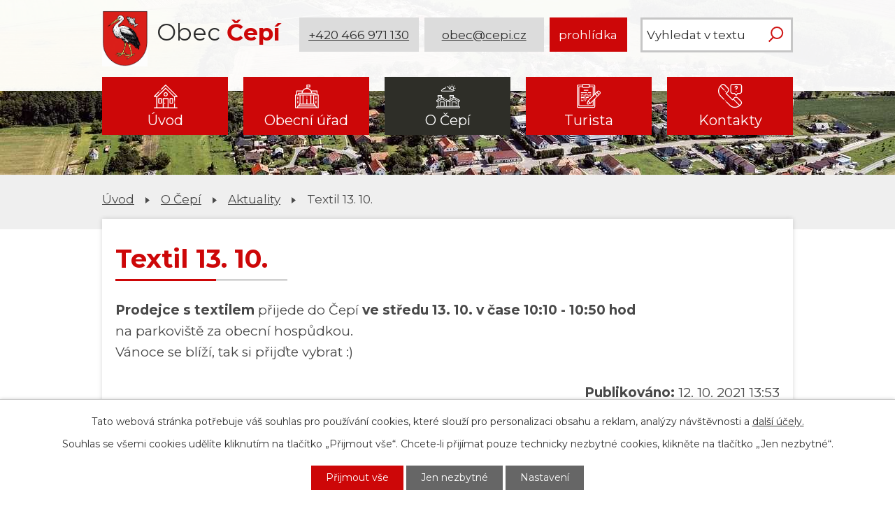

--- FILE ---
content_type: text/html; charset=utf-8
request_url: https://www.cepi.cz/aktuality/textil-13-10
body_size: 8579
content:
<!DOCTYPE html>
<html lang="cs" data-lang-system="cs">
	<head>



		<!--[if IE]><meta http-equiv="X-UA-Compatible" content="IE=EDGE"><![endif]-->
			<meta name="viewport" content="width=device-width, initial-scale=1, user-scalable=yes">
			<meta http-equiv="content-type" content="text/html; charset=utf-8" />
			<meta name="robots" content="index,follow" />
			<meta name="author" content="Antee s.r.o." />
			<meta name="description" content="Prodejce s textilem přijede do Čepí ve středu 13. 10. v čase 10:10 - 10:50 hod na parkoviště za obecní hospůdkou. Vánoce se blíží, tak si přijďte vybrat :)" />
			<meta name="keywords" content="Obec Čepí" />
			<meta name="viewport" content="width=device-width, initial-scale=1, user-scalable=yes" />
<title>Textil 13. 10. | Obec Čepí</title>

		<link rel="stylesheet" type="text/css" href="https://cdn.antee.cz/jqueryui/1.8.20/css/smoothness/jquery-ui-1.8.20.custom.css?v=2" integrity="sha384-969tZdZyQm28oZBJc3HnOkX55bRgehf7P93uV7yHLjvpg/EMn7cdRjNDiJ3kYzs4" crossorigin="anonymous" />
		<link rel="stylesheet" type="text/css" href="/style.php?nid=SU1W&amp;ver=1768399196" />
		<link rel="stylesheet" type="text/css" href="/css/libs.css?ver=1768399900" />
		<link rel="stylesheet" type="text/css" href="https://cdn.antee.cz/genericons/genericons/genericons.css?v=2" integrity="sha384-DVVni0eBddR2RAn0f3ykZjyh97AUIRF+05QPwYfLtPTLQu3B+ocaZm/JigaX0VKc" crossorigin="anonymous" />

		<script src="/js/jquery/jquery-3.0.0.min.js" ></script>
		<script src="/js/jquery/jquery-migrate-3.1.0.min.js" ></script>
		<script src="/js/jquery/jquery-ui.min.js" ></script>
		<script src="/js/jquery/jquery.ui.touch-punch.min.js" ></script>
		<script src="/js/libs.min.js?ver=1768399900" ></script>
		<script src="/js/ipo.min.js?ver=1768399889" ></script>
			<script src="/js/locales/cs.js?ver=1768399196" ></script>

			<script src='https://www.google.com/recaptcha/api.js?hl=cs&render=explicit' ></script>

		<link href="/aktuality?action=atom" type="application/atom+xml" rel="alternate" title="Aktuality">
		<link href="/uredni-deska?action=atom" type="application/atom+xml" rel="alternate" title="Úřední deska">
		<link href="/zapisy-z-jednani?action=atom" type="application/atom+xml" rel="alternate" title="Zápisy z jednání">
		<link href="/obecni-noviny?action=atom" type="application/atom+xml" rel="alternate" title="Obecní noviny">
		<link href="/studie-cepi?action=atom" type="application/atom+xml" rel="alternate" title="Studie Čepí">
<link rel="preconnect" href="https://fonts.gstatic.com/" crossorigin>
<link href="https://fonts.googleapis.com/css2?family=Montserrat:wght@300;400;700&amp;display=fallback" rel="stylesheet">
<link href="/image.php?nid=678&amp;oid=7839989" rel="icon" type="image/png">
<link rel="shortcut icon" href="/image.php?nid=678&amp;oid=7839989">
<script>
ipo.api.live("body", function(el){
//přesun patičky
$(el).find("#ipocopyright").insertAfter("#ipocontainer");
//přidání třidy action-button
$(el).find(".backlink").addClass("action-button");
//přesun vyhledávání
$(el).find(".fulltextSearchForm").appendTo(".header-fulltext");
//akce.cz
$(el).find(".event.clearfix > a").addClass("action-button");
//turistika.cz
$(el).find(".destination > p:last-child > a").addClass("action-button");
});
//funkce pro zobrazování a skrývání vyhledávání
ipo.api.live(".header-fulltext > a", function(el){
if ($(window).width() < 1025)
{
var ikonaLupa = $(el).find(".ikona-lupa");
$(el).click(function(e) {
e.preventDefault();
$(this).toggleClass("search-active");
if($(this).hasClass("search-active")) {
$(ikonaLupa).text('X');
$(ikonaLupa).attr("title","Zavřít vyhledávání");
} else {
$(this).removeClass("search-active");
$(ikonaLupa).attr("title","Otevřít vyhledávání");
$(".fulltextSearchForm input[type=text]").val("");
}
$(".fulltextSearchForm").animate({height: "toggle"});
});
}
});
//označení položek, které mají submenu
ipo.api.live('#ipotopmenu ul.topmenulevel1 li.topmenuitem1', function(el) {
var submenu = $(el).find("ul.topmenulevel2");
if ($(window).width() <= 1024){
if (submenu.length) {
$(el).addClass("hasSubmenu");
}
}
});
//wrapnutí spanu do poležek první úrovně
ipo.api.live('#ipotopmenu ul.topmenulevel1 li.topmenuitem1 > a', function(el) {
if ($(window).width() <= 1024) {
$(el).wrapInner("<span>");
}
});
//rozbaleni menu
$(function() {
if ($(window).width() <= 1024) {
$(".topmenulevel1 > li.hasSubmenu > a").click(function(e) {
$(this).toggleClass("see-more");
if($(this).hasClass("see-more")) {
$("ul.topmenulevel2").css("display","none");
$(this).next("ul.topmenulevel2").css("display","block");
$(".topmenulevel1 > li > a").removeClass("see-more");
$(this).addClass("see-more");
} else {
$(this).removeClass("see-more");
$(this).next("ul.topmenulevel2").css("display","none");
}
e.preventDefault();
});
}
});
</script>


<script>
//script pro přepsání odkazu z titulku do hrefu u odkazu
ipo.api.live('.link-logo', function(el) {
var link = $(el).attr("data-link");
$(el).attr("href", link);
$(el).attr("data-link", "");
});
</script>
<link rel="preload" href="/image.php?nid=678&amp;oid=7837980" as="image">
<script type="text/javascript">
$(document).ready(function(){
$(".fulltext").append($(".elasticSearchForm"));
});
</script>
<script type="text/javascript">
setTimeout(function() {
const logoLabels = {
'za-letistem.cz': 'Domovská stránka Za Letištěm',
'cepi.gis4u.cz': 'Mapa obce (geoportál GIS4U)',
'pardubickykraj.cz': 'Web Pardubického kraje',
'zeleznohorsky-region.cz': 'MAS Železnohorský region',
'ovm.bezstavy.cz': 'ČEZ Distribuce'
};
const linksToFix = document.querySelectorAll('a.link-logo');
linksToFix.forEach(link => {
const originalHref = link.getAttribute('href');
if (originalHref) {
for (const key in logoLabels) {
if (originalHref.includes(key)) {
link.setAttribute('aria-label', logoLabels[key]);
break;
}
}
}
});
}, 500);
</script>
	</head>

	<body id="page24641" class="subpage24641 subpage5474905"
			
			data-nid="678"
			data-lid="CZ"
			data-oid="24641"
			data-layout-pagewidth="1024"
			
			data-slideshow-timer="3"
			 data-ipo-article-id="584704"
						
				
				data-layout="responsive" data-viewport_width_responsive="1024"
			>



							<div id="snippet-cookiesConfirmation-euCookiesSnp">			<div id="cookieChoiceInfo" class="cookie-choices-info template_1">
					<p>Tato webová stránka potřebuje váš souhlas pro používání cookies, které slouží pro personalizaci obsahu a reklam, analýzy návštěvnosti a 
						<a class="cookie-button more" href="https://navody.antee.cz/cookies" target="_blank">další účely.</a>
					</p>
					<p>
						Souhlas se všemi cookies udělíte kliknutím na tlačítko „Přijmout vše“. Chcete-li přijímat pouze technicky nezbytné cookies, klikněte na tlačítko „Jen nezbytné“.
					</p>
				<div class="buttons">
					<a class="cookie-button action-button ajax" id="cookieChoiceButton" rel=”nofollow” href="/aktuality/textil-13-10?do=cookiesConfirmation-acceptAll">Přijmout vše</a>
					<a class="cookie-button cookie-button--settings action-button ajax" rel=”nofollow” href="/aktuality/textil-13-10?do=cookiesConfirmation-onlyNecessary">Jen nezbytné</a>
					<a class="cookie-button cookie-button--settings action-button ajax" rel=”nofollow” href="/aktuality/textil-13-10?do=cookiesConfirmation-openSettings">Nastavení</a>
				</div>
			</div>
</div>				<div id="ipocontainer">

			<div class="menu-toggler">

				<span>Menu</span>
				<span class="genericon genericon-menu"></span>
			</div>

			<span id="back-to-top">

				<i class="fa fa-angle-up"></i>
			</span>

			<div id="ipoheader">

				<div class="header-inner__container">
	<div class="row header-inner flex-container layout-container">
		<div class="logo">
			<a title="Obec Čepí" href="/" class="header-logo">
				<span class="znak"><img height="109" src="/image.php?nid=678&amp;oid=12530029" alt="Obec Čepí"></span>
				<span class="nazev-obce">
					<span>Obec</span>
					<span>Čepí</span>
				</span>
			</a>
		</div>
		<div class="header-info flex-container">
			<a title="Zavolejte nám" class="action-button" href="tel:+420466971130">+420 466 971 130</a>
			<a title="Napište nám" class="action-button" href="mailto:obec@cepi.cz">obec@cepi.cz</a>
			<a title="Virtuálná prohlídka" class="action-button" href="https://www.virtualtravel.cz/cepi/letecky-pohled" target="_blank" rel="noopener">prohlídka</a>
		</div>
		<div class="header-fulltext">
			<div class="fulltext"></div>
		</div>
		<!--<div class="header-fulltext">
<a href="#"><span title="Otevřít vyhledávání" class="ikona-lupa">Ikona</span></a>
</div>-->
	</div>
</div>

<div class="subpage-background">
	
		 
		<div class="boxImage">
			<div style="background-image:url(/image.php?oid=7837963&amp;nid=678);"></div>
		</div>
		 
		
	
</div>			</div>

			<div id="ipotopmenuwrapper">

				<div id="ipotopmenu">
<h4 class="hiddenMenu">Horní menu</h4>
<ul class="topmenulevel1"><li class="topmenuitem1 noborder" id="ipomenu7832317"><a href="/">Úvod</a></li><li class="topmenuitem1" id="ipomenu24634"><a href="/obecni-urad">Obecní úřad</a><ul class="topmenulevel2"><li class="topmenuitem2" id="ipomenu24635"><a href="/zakladni-informace">Základní informace</a></li><li class="topmenuitem2" id="ipomenu1376916"><a href="/popis-uradu">Popis úřadu</a></li><li class="topmenuitem2" id="ipomenu4079169"><a href="/povinne-zverejnovane-informace">Povinně zveřejňované informace</a></li><li class="topmenuitem2" id="ipomenu24637"><a href="/poskytovani-informaci-prijem-podani">Poskytování informací, příjem podání</a></li><li class="topmenuitem2" id="ipomenu9600080"><a href="/uzemni-plan">Územní plán</a></li><li class="topmenuitem2" id="ipomenu11607282"><a href="/studie-cepi">Studie Čepí</a></li><li class="topmenuitem2" id="ipomenu3609102"><a href="/uredni-deska">Úřední deska</a></li><li class="topmenuitem2" id="ipomenu24638"><a href="/vyhlasky-a-zakony">Vyhlášky a zákony</a></li><li class="topmenuitem2" id="ipomenu4059525"><a href="/zapisy-z-jednani">Zápisy z jednání</a></li><li class="topmenuitem2" id="ipomenu24639"><a href="/rozpocet">Rozpočet</a></li><li class="topmenuitem2" id="ipomenu24640"><a href="/elektronicka-podatelna">Elektronická podatelna</a></li><li class="topmenuitem2" id="ipomenu7178458"><a href="https://cro.justice.cz/" target="_blank">Registr oznámení</a></li><li class="topmenuitem2" id="ipomenu4079204"><a href="/verejne-zakazky">Veřejné zakázky</a></li><li class="topmenuitem2" id="ipomenu6310079"><a href="/krizove-rizeni">Krizové řízení</a></li><li class="topmenuitem2" id="ipomenu12337163"><a href="/energeticka-koncepce">Energetická koncepce</a></li><li class="topmenuitem2" id="ipomenu1581278"><a href="/czech-point">Czech Point</a></li></ul></li><li class="topmenuitem1 active" id="ipomenu5474905"><a href="/obcan">O Čepí</a><ul class="topmenulevel2"><li class="topmenuitem2 active" id="ipomenu24641"><a href="/aktuality">Aktuality</a></li><li class="topmenuitem2" id="ipomenu10872892"><a href="/informacni-sms">Informační SMS</a></li><li class="topmenuitem2" id="ipomenu3319249"><a href="/foto-galerie">Fotogalerie</a></li><li class="topmenuitem2" id="ipomenu7415726"><a href="/letecke-snimky">Letecké snímky</a></li><li class="topmenuitem2" id="ipomenu7832322"><a href="/obecni-noviny">Obecní noviny</a></li><li class="topmenuitem2" id="ipomenu744017"><a href="/spolky">Spolky</a><ul class="topmenulevel3"><li class="topmenuitem3" id="ipomenu1762744"><a href="/sbor-dobrovolnych-hasicu">Sbor dobrovolných hasičů</a></li><li class="topmenuitem3" id="ipomenu1762745"><a href="/spolek-zen">Spolek žen</a></li><li class="topmenuitem3" id="ipomenu1762747"><a href="/tj-sokol">TJ Sokol</a></li><li class="topmenuitem3" id="ipomenu11256798"><a href="/spolek-mariasniku">Spolek Mariášníků</a></li><li class="topmenuitem3" id="ipomenu2478006"><a href="/rybarsky-spolek">Rybářský spolek</a></li></ul></li><li class="topmenuitem2" id="ipomenu566847"><a href="/knihovna">Knihovna</a></li><li class="topmenuitem2" id="ipomenu1402259"><a href="/historie">Historie</a><ul class="topmenulevel3"><li class="topmenuitem3" id="ipomenu8141860"><a href="/ranna-historie">Ranná historie</a></li><li class="topmenuitem3" id="ipomenu12530031"><a href="/novy-obecni-znak">Nový obecní znak</a></li></ul></li><li class="topmenuitem2" id="ipomenu2101097"><a href="/prodej-pozemku">Prodej pozemků</a></li><li class="topmenuitem2" id="ipomenu328851"><a href="/materska-skola">Mateřská škola</a></li><li class="topmenuitem2" id="ipomenu1386210"><a href="/firmy-v-obci">Firmy v obci</a></li><li class="topmenuitem2" id="ipomenu4736639"><a href="http://www.edpp.cz/povodnovy-plan/cepi/" target="_blank">Digitální povodňový plán</a></li></ul></li><li class="topmenuitem1" id="ipomenu5474915"><a href="/turista">Turista</a><ul class="topmenulevel2"><li class="topmenuitem2" id="ipomenu3593997"><a href="/akce-v-regionu">Akce v regionu</a></li><li class="topmenuitem2" id="ipomenu1386212"><a href="/kam-vyrazit">Kam vyrazit</a></li><li class="topmenuitem2" id="ipomenu5474923"><a href="http://zeleznohorsky-region.cz/_maszr/menu.phtml" target="_blank">MAS Železnohorský region</a></li><li class="topmenuitem2" id="ipomenu5474924"><a href="/pocasi">Počasí</a></li></ul></li><li class="topmenuitem1" id="ipomenu7833072"><a href="/kontakty">Kontakty</a></li></ul>
					<div class="cleartop"></div>
				</div>
			</div>
			<div id="ipomain">
				<div class="elasticSearchForm elasticSearch-container" id="elasticSearch-form-10879880" >
	<h4 class="newsheader">Vyhledávání</h4>
	<div class="newsbody">
<form action="/aktuality/textil-13-10?do=mainSection-elasticSearchForm-10879880-form-submit" method="post" id="frm-mainSection-elasticSearchForm-10879880-form">
<label hidden="" for="frmform-q">Fulltextové vyhledávání</label><input type="text" placeholder="Vyhledat v textu" autocomplete="off" name="q" id="frmform-q" value=""> 			<input type="submit" value="Hledat" class="action-button">
			<div class="elasticSearch-autocomplete"></div>
</form>
	</div>
</div>

<script >

	app.index.requireElasticSearchAutocomplete('frmform-q', "\/fulltextove-vyhledavani?do=autocomplete");
</script>
<div class="data-aggregator-calendar" id="data-aggregator-calendar-7832341">
	<h4 class="newsheader">Kalendář akcí</h4>
	<div class="newsbody">
<div id="snippet-mainSection-dataAggregatorCalendar-7832341-cal"><div class="blog-cal ui-datepicker-inline ui-datepicker ui-widget ui-widget-content ui-helper-clearfix ui-corner-all">
	<div class="ui-datepicker-header ui-widget-header ui-helper-clearfix ui-corner-all">
		<a class="ui-datepicker-prev ui-corner-all ajax" href="/aktuality/textil-13-10?mainSection-dataAggregatorCalendar-7832341-date=202512&amp;do=mainSection-dataAggregatorCalendar-7832341-reload" title="Předchozí měsíc">
			<span class="ui-icon ui-icon-circle-triangle-w">Předchozí</span>
		</a>
		<a class="ui-datepicker-next ui-corner-all ajax" href="/aktuality/textil-13-10?mainSection-dataAggregatorCalendar-7832341-date=202602&amp;do=mainSection-dataAggregatorCalendar-7832341-reload" title="Následující měsíc">
			<span class="ui-icon ui-icon-circle-triangle-e">Následující</span>
		</a>
		<div class="ui-datepicker-title">Leden 2026</div>
	</div>
	<table class="ui-datepicker-calendar">
		<thead>
			<tr>
				<th title="Pondělí">P</th>
				<th title="Úterý">Ú</th>
				<th title="Středa">S</th>
				<th title="Čtvrtek">Č</th>
				<th title="Pátek">P</th>
				<th title="Sobota">S</th>
				<th title="Neděle">N</th>
			</tr>

		</thead>
		<tbody>
			<tr>

				<td>

					<a data-tooltip-content="#tooltip-content-calendar-20251229-7832341" class="tooltip ui-state-default ui-datepicker-other-month" href="/kalendar-akci?date=2025-12-29" title="Bruslení - 29. 12. 2025 (17:45 - 19:45),Vánoční provoz na Obecním úřadě Čepí">29</a>
					<div class="tooltip-wrapper">
						<div id="tooltip-content-calendar-20251229-7832341">
							<div>Bruslení - 29. 12. 2025 (17:45 - 19:45)</div>
							<div>Vánoční provoz na Obecním úřadě Čepí</div>
						</div>
					</div>
				</td>
				<td>

					<a data-tooltip-content="#tooltip-content-calendar-20251230-7832341" class="tooltip ui-state-default ui-datepicker-other-month" href="/aktuality/vanocni-provoz-na-obecnim-urade-cepi" title="Vánoční provoz na Obecním úřadě Čepí">30</a>
					<div class="tooltip-wrapper">
						<div id="tooltip-content-calendar-20251230-7832341">
							<div>Vánoční provoz na Obecním úřadě Čepí</div>
						</div>
					</div>
				</td>
				<td>

					<a data-tooltip-content="#tooltip-content-calendar-20251231-7832341" class="tooltip ui-state-default ui-datepicker-other-month" href="/kalendar-akci?date=2025-12-31" title="Vánoční provoz na Obecním úřadě Čepí,Pošta 31.12. 2025 (9:00 - 11:00),Silvestr v Restauraci Čepí">31</a>
					<div class="tooltip-wrapper">
						<div id="tooltip-content-calendar-20251231-7832341">
							<div>Vánoční provoz na Obecním úřadě Čepí</div>
							<div>Pošta 31.12. 2025 (9:00 - 11:00)</div>
							<div>Silvestr v Restauraci Čepí</div>
						</div>
					</div>
				</td>
				<td>

					<a data-tooltip-content="#tooltip-content-calendar-20260101-7832341" class="tooltip ui-state-default day-off holiday" href="/kalendar-akci?date=2026-01-01" title="Vánoční provoz na Obecním úřadě Čepí,Čepí - poplatky popelnice, psi / 2026">1</a>
					<div class="tooltip-wrapper">
						<div id="tooltip-content-calendar-20260101-7832341">
							<div>Vánoční provoz na Obecním úřadě Čepí</div>
							<div>Čepí - poplatky popelnice, psi / 2026</div>
						</div>
					</div>
				</td>
				<td>

					<a data-tooltip-content="#tooltip-content-calendar-20260102-7832341" class="tooltip ui-state-default" href="/kalendar-akci?date=2026-01-02" title="Vánoční provoz na Obecním úřadě Čepí,Pošta v Čepí 2. 1. 2026 - ZAVŘENO">2</a>
					<div class="tooltip-wrapper">
						<div id="tooltip-content-calendar-20260102-7832341">
							<div>Vánoční provoz na Obecním úřadě Čepí</div>
							<div>Pošta v Čepí 2. 1. 2026 - ZAVŘENO</div>
						</div>
					</div>
				</td>
				<td>

						<span class="tooltip ui-state-default saturday day-off">3</span>
				</td>
				<td>

						<span class="tooltip ui-state-default sunday day-off">4</span>
				</td>
			</tr>
			<tr>

				<td>

						<span class="tooltip ui-state-default">5</span>
				</td>
				<td>

						<span class="tooltip ui-state-default">6</span>
				</td>
				<td>

						<span class="tooltip ui-state-default">7</span>
				</td>
				<td>

						<span class="tooltip ui-state-default">8</span>
				</td>
				<td>

						<span class="tooltip ui-state-default">9</span>
				</td>
				<td>

						<span class="tooltip ui-state-default saturday day-off">10</span>
				</td>
				<td>

						<span class="tooltip ui-state-default sunday day-off">11</span>
				</td>
			</tr>
			<tr>

				<td>

						<span class="tooltip ui-state-default">12</span>
				</td>
				<td>

						<span class="tooltip ui-state-default">13</span>
				</td>
				<td>

						<span class="tooltip ui-state-default">14</span>
				</td>
				<td>

						<span class="tooltip ui-state-default">15</span>
				</td>
				<td>

						<span class="tooltip ui-state-default">16</span>
				</td>
				<td>

					<a data-tooltip-content="#tooltip-content-calendar-20260117-7832341" class="tooltip ui-state-default saturday day-off" href="/aktuality/novorocni-koncert-cepi-17-1-2026" title="Novoroční koncert Čepí 17. 1. 2026">17</a>
					<div class="tooltip-wrapper">
						<div id="tooltip-content-calendar-20260117-7832341">
							<div>Novoroční koncert Čepí 17. 1. 2026</div>
						</div>
					</div>
				</td>
				<td>

					<a data-tooltip-content="#tooltip-content-calendar-20260118-7832341" class="tooltip ui-state-default sunday day-off" href="/aktuality/odecty-vodomeru-18-1-2026" title="Odečty vodoměrů 18. 1. 2026">18</a>
					<div class="tooltip-wrapper">
						<div id="tooltip-content-calendar-20260118-7832341">
							<div>Odečty vodoměrů 18. 1. 2026</div>
						</div>
					</div>
				</td>
			</tr>
			<tr>

				<td>

						<span class="tooltip ui-state-default">19</span>
				</td>
				<td>

						<span class="tooltip ui-state-default">20</span>
				</td>
				<td>

						<span class="tooltip ui-state-default ui-state-highlight ui-state-active">21</span>
				</td>
				<td>

						<span class="tooltip ui-state-default">22</span>
				</td>
				<td>

						<span class="tooltip ui-state-default">23</span>
				</td>
				<td>

						<span class="tooltip ui-state-default saturday day-off">24</span>
				</td>
				<td>

						<span class="tooltip ui-state-default sunday day-off">25</span>
				</td>
			</tr>
			<tr>

				<td>

						<span class="tooltip ui-state-default">26</span>
				</td>
				<td>

						<span class="tooltip ui-state-default">27</span>
				</td>
				<td>

						<span class="tooltip ui-state-default">28</span>
				</td>
				<td>

						<span class="tooltip ui-state-default">29</span>
				</td>
				<td>

						<span class="tooltip ui-state-default">30</span>
				</td>
				<td>

						<span class="tooltip ui-state-default saturday day-off">31</span>
				</td>
				<td>

						<span class="tooltip ui-state-default sunday day-off ui-datepicker-other-month">1</span>
				</td>
			</tr>
		</tbody>
	</table>
</div>
</div>	</div>
</div>

				<div id="ipomainframe">
					<div id="ipopage">
<div id="iponavigation">
	<h5 class="hiddenMenu">Drobečková navigace</h5>
	<p>
			<a href="/">Úvod</a> <span class="separator">&gt;</span>
			<a href="/obcan">O Čepí</a> <span class="separator">&gt;</span>
			<a href="/aktuality">Aktuality</a> <span class="separator">&gt;</span>
			<span class="currentPage">Textil 13. 10.</span>
	</p>

</div>
						<div class="ipopagetext">
							<div class="blog view-detail content">
								
								<h1>Textil 13. 10.</h1>

<div id="snippet--flash"></div>
								
																	

<hr class="cleaner">




<hr class="cleaner">

<div class="article">
	

	<div class="paragraph text clearfix">
<p><span><strong>Prodejce s textilem</strong> přijede do Čepí <strong>ve středu 13. 10. v čase 10:10 - 10:50 hod</strong> <br>na parkoviště za obecní hospůdkou. <br>Vánoce se blíží, tak si přijďte vybrat :)</span></p>	</div>
		
<div id="snippet--images"><div class="images clearfix">

	</div>
</div>


<div id="snippet--uploader"></div>			<div class="article-footer">
													<div class="published"><span>Publikováno:</span> 12. 10. 2021 13:53</div>

					</div>
	
</div>

<hr class="cleaner">
<div class="content-paginator clearfix">
	<span class="linkprev">
		<a href="/aktuality/pozor-smejdi">

			<span class="linkprev-chevron">
				<i class="fa fa-angle-left"></i>
			</span>
			<span class="linkprev-text">
				<span class="linkprev-title">Pozor, šmejdi!</span>
				<span class="linkprev-date">Publikováno: 15. 10. 2021 12:44</span>
			</span>
		</a>
	</span>
	<span class="linkback">
		<a href='/aktuality'>
			<span class="linkback-chevron">
				<i class="fa fa-undo"></i>
			</span>
			<span class="linkback-text">
				<span>Zpět na přehled</span>
			</span>
		</a>
	</span>
	<span class="linknext">
		<a href="/aktuality/vysledky-cepi">

			<span class="linknext-chevron">
				<i class="fa fa-angle-right"></i>
			</span>
			<span class="linknext-text">
				<span class="linknext-title">Výsledky Čepí</span>
				<span class="linknext-date">Publikováno: 11. 10. 2021 7:34</span>
			</span>
		</a>
	</span>
</div>

		
															</div>
						</div>
					</div>


					

					

					<div class="hrclear"></div>
					<div id="ipocopyright">
<div class="copyright">
	<div class="loga__container">
	<div class="row loga flex-container layout-container">
		
			
			<a class="link-logo" data-link="https://za-letistem.cz/_zaletistem/uvod.phtml" href="#" target="_blank" rel="noopener">
				<span style="background-image:url(/image.php?oid=7837979&amp;nid=678);"><br></span>
			</a>
			
			<a class="link-logo" data-link="https://comparator.travelvirtual.eu/cepi/" href="#" target="_blank" rel="noopener">
				<span style="background-image:url(/image.php?oid=12778622&amp;nid=678);"><br></span>
			</a>
			
			<a class="link-logo" data-link="https://cepi.gis4u.cz/mapa/mapa-obce/" href="#" target="_blank" rel="noopener">
				<span style="background-image:url(/image.php?oid=7837961&amp;nid=678);"><br></span>
			</a>
			
			<a class="link-logo" data-link="https://www.pardubickykraj.cz/" href="#" target="_blank" rel="noopener">
				<span style="background-image:url(/image.php?oid=7837976&amp;nid=678);"><br></span>
			</a>
			
			<a class="link-logo" data-link="https://zeleznohorsky-region.cz/_maszr/uvod.phtml" href="#" target="_blank" rel="noopener">
				<span style="background-image:url(/image.php?oid=7837972&amp;nid=678);"><br></span>
			</a>
			
			<a class="link-logo" data-link="https://ovm.bezstavy.cz/v1/gAjFkKhH5oUjfAftntyfNAWlGpVr9Q/redirect" href="#" target="_blank" rel="noopener">
				<span style="background-image:url(/image.php?oid=11033075&amp;nid=678);"><br></span>
			</a>
			  
		
	</div>
</div>
<div class="copyright__inner__container">
	<div class="row copyright__inner layout-container">
		<h2>Obec <strong>Čepí</strong></h2>
		<div class="copy-info flex-container">
			<div class="copy-kontakt flex-container">
				<div>
					<h3>Adresa</h3>
					<p>
						Čepí 79<br>
						533 32 Čepí
					</p>
				</div>
				<div>
					<h3>Kontakty</h3>
					<p><a href="tel:+420466971130">+420 466 971 130</a></p>
					<p><a href="mailto:obec@cepi.cz">obec@cepi.cz</a></p>
				</div>
			</div>
			<div class="copy-hodiny">
				<!--<h3>Úřední hodiny</h3>
<p><strong>Pondělí </strong><span>08:00 – 12:00 </span>12:30 - 17:00</p>
<p><strong>Úterý </strong><span>08:00 – 12:00 </span>12:30 - 15:00</p>
<p><strong>Středa </strong><span>10:00 – 12:00 </span>12:30 - 18:00</p>
<p><strong>Čtvrtek </strong><span>08:00 – 12:00 </span>12:30 - 15:00</p>
<p><strong>Pátek </strong>07:00 – 12:00</p> -->
				<h3>Úřední hodiny - pokladna</h3>
				<p><strong>Pondělí</strong><span> 8:00 – 12:00</span>12:30 - 17:00</p>
				<p><strong>Úterý</strong><span> 8:00 – 12:00</span>12:30 - 15:00</p>
				<p><strong>Středy</strong><span> 8:00 – 12:00</span>12:30 - 17:00</p>
			</div>
			<div class="copy-starostka">
				<h3>Úřední hodiny - starostka <span>Středy 15:00 - 17:30 *</span></h3>
				<p>*) Starostka je k dispozici i mimo úřední hodiny na základě dohody ústní nebo telefonické.</p>
			</div>
		</div>
	</div>
</div>

<div class="row antee">
	<div class="layout-container">
		© 2026 Čepí, <a href="mailto:obec@cepi.cz">Kontaktovat webmastera</a>, <span id="links"><a href="/mapa-stranek">Mapa stránek</a>, <a href="/prohlaseni-o-pristupnosti">Prohlášení o přístupnosti</a></span><br>ANTEE s.r.o. - <a href="https://www.antee.cz" rel="nofollow">Tvorba webových stránek</a>, Redakční systém IPO
	</div>
</div>
</div>
					</div>
					<div id="ipostatistics">
<script >
	var _paq = _paq || [];
	_paq.push(['disableCookies']);
	_paq.push(['trackPageView']);
	_paq.push(['enableLinkTracking']);
	(function() {
		var u="https://matomo.antee.cz/";
		_paq.push(['setTrackerUrl', u+'piwik.php']);
		_paq.push(['setSiteId', 2932]);
		var d=document, g=d.createElement('script'), s=d.getElementsByTagName('script')[0];
		g.defer=true; g.async=true; g.src=u+'piwik.js'; s.parentNode.insertBefore(g,s);
	})();
</script>
<script >
	$(document).ready(function() {
		$('a[href^="mailto"]').on("click", function(){
			_paq.push(['setCustomVariable', 1, 'Click mailto','Email='+this.href.replace(/^mailto:/i,'') + ' /Page = ' +  location.href,'page']);
			_paq.push(['trackGoal', null]);
			_paq.push(['trackPageView']);
		});

		$('a[href^="tel"]').on("click", function(){
			_paq.push(['setCustomVariable', 1, 'Click telefon','Telefon='+this.href.replace(/^tel:/i,'') + ' /Page = ' +  location.href,'page']);
			_paq.push(['trackPageView']);
		});
	});
</script>
					</div>

					<div id="ipofooter">
						
					</div>
				</div>
			</div>
		</div>
	</body>
</html>


--- FILE ---
content_type: text/css;charset=utf-8
request_url: https://www.cepi.cz/style.php?nid=SU1W&ver=1768399196
body_size: 43075
content:
/**
 * User defined IPO styles.
 */

/*** Default IPO styles *******************************************************/
html, body {
	font-family: 'Trebuchet MS', Helvetica, sans-serif;
	font-size: 12px;
	color: #494949;
	margin: 0;
	padding: 0;
	text-align: center;
	-ms-text-size-adjust: 100%;
	-webkit-text-size-adjust: 100%;
	text-size-adjust: 100%;
	background-color: transparent; background-image: none;
}
.top {
	padding: 5px 20px 0 20px;
	font-size: 2.6em;
	font-weight:bold;
	font-style: italic;
	display: block;
	text-decoration: none;
	min-height: 50px;
	-webkit-box-sizing: border-box;
	-moz-box-sizing: border-box;
	box-sizing: border-box;
	color: #494949;
}
.hiddenMenu {
	position:absolute;
	left:-1000px;
	top:auto;
	width:1px;
	height:1px;
	overflow:hidden;
}
.linkback, .linknext, .linkprev {
	font-size: 1.25em;
	display: inline-block;
}
.linknext, .linkprev {
	width: 33%;
	min-height: 1em;
	margin: 0 2%;
}
.linknext {
	float: right;
	text-align: right;
}
.linkprev {
	float: left;
	text-align: left;
}
.linkback {
	width: 26%;
	float: left;
}
.linknext a, .linkprev a, .linkback a {
	text-decoration: none;
	display: inline-block;
}
.linknext a:hover .linknext-chevron {
	right: -10px;
}
.linkprev a:hover .linkprev-chevron {
	left: -10px;
}
.linkback a:hover .linkback-chevron .fa-undo {
	-ms-transform: rotate(-45deg);
	-webkit-transform: rotate(-45deg);
	-moz-transform: rotate(-45deg);
	-o-transform: rotate(-45deg);
	transform: rotate(-45deg);
}
.linknext-title, .linkprev-title, .linknext-text, .linkprev-text, .linkback-text {
	display: inline-block;
}
.linknext-chevron, .linknext-title, .linknext-text, .linkback-text {
	float: right;
}
.linkback-chevron, .linkprev-chevron, .linkprev-text, .linkprev-title {
	float: left;
}
.linknext-text span:first-child, .linkprev-text span:first-child, .linkback-text span {
	text-decoration: underline;
}
.linknext a:hover > .linknext-text span:first-child, .linkprev a:hover > .linkprev-text span:first-child, .linkback:hover .linkback-text span {
	text-decoration: none;
}
.linknext > a > span:first-child {
	margin-left: 10px;
}
.linkprev > a > span:first-child {
	margin-right: 10px;
}
.linknext-chevron, .linkprev-chevron {
	font-size: 1.9em;
	display: inline-block;
	position: relative;
	line-height: 0.75em;
}
.linkback-chevron {
	display: inline-block;
	position: relative;
}
.linkprev-chevron .fa-angle-left,
.linknext-chevron .fa-angle-right{
	font-size: 1.1em;
	line-height: 1em;
}
.linknext-date {
	font-size: 0.65em;
	float: right;
	clear: right;
}
.linkprev-date {
	font-size: 0.65em;
	float: left;
	clear: left;
}
.linkback, .linkprev-title, .linknext-title {
	line-height: 1.2em;
}
.linkback .fa-undo {
	font-size: 1em;
	margin-left: -1.14em;
	transition: all 0.07s ease 0s;
	color: #494949;
}
.linkback a {
	vertical-align: top;
}
a.nolink {
	text-decoration: underline;
	cursor: default;
}
	color:  #cd0708;
}
#ipopage .blog .content-paginator {
	margin: 3em auto;
}
.copyright {
	padding: 0 15px;
	font-size: 0.75em;
	font-weight: normal;
}
#ipoheader a {
	text-decoration: none;
}
.iporighttext a:hover, .ipolefttext a:hover {
	text-decoration: none;
}
iframe {
	border: none;
}
a {
	word-wrap: break-word;
	-ms-hyphens: auto;
	hyphens: auto;
}
:focus {
	outline: 0;
}
body.using-keyboard :focus {
	outline: 2px solid currentColor;
}

/*** Mess ***/
.button {
	background-color: #2e2e28;
	border: 1px solid #ffffff;
	width: 100px;
	font-weight: bold;
	color: #ffffff;
}
.button2 {
	background-color: #2e2e28;
	border: 1px solid #ffffff;
	font-weight: bold;
	color: #ffffff;
}
.button3 {
	background-color: #2e2e28;
	border: 1px solid #ffffff;
	color: #ffffff;
	font-size: 0.75em;
	font-weight: normal;
}
.item {
	color: #000000;
	background-color: #EEEEEE;
}
.tabtitle {
	color: #FFFFFF;
	background-color:
	#979797;
	font-weight: bold;
}
.tabtitleno {
	color: #FFFFFF;
	background-color: #979797;
	font-weight: bold;
}
.itemhand, .itemhand:link {
	color: #000000;
	background-color: #EEEEEE;
	text-decoration: none;
	cursor: pointer;
}
.itemhand td:hover, .itemhand:hover {
	color: #000000;
	background-color: #DCDCDC;
	text-decoration: none;
	cursor: pointer;
}
.itemhand td textarea:hover {
	cursor: pointer;
	background-color: #DCDCDC;
}
.itemvalue {
	color: #000000;
	background-color: #FFCFCF;
}
.hidden {
	display: none !important;
}
.noprint {
	display: block;
}
.printonly {
	display: none;
}
.component-container table {
	width: 100%;
	border: 0;
}
.spacer5 {
	height: 5px;
}
/*** Layout *******************************************************************/
#ipocontainer, #ipomain, #ipomainframe, #ipotopmenuwrapper, #ipofooter {
	width: 1024px;
}
#ipocontainer {
	position: relative;
	color: #494949;
	margin: 0 auto;
	padding: 0;
	text-align: left;
	background-color: transparent;
}
#ipoheader img, #ipoheader object, #ipofooter img {
	vertical-align: top;
}
#ipoheader {
	width: 100%;
	min-height: 50px;
	color: #494949;
	background-color: transparent;
	position: relative;
}
#ipomain {
	position: relative;
	background-color: transparent; background-image: none;
}
#ipoleftblock, #ipopage, #iporightblock {
	display: inline;
}
#ipopage {
	width: 1024px;
	margin-left: 0px;
	float: left;
	padding: 0;
	color: #494949;
	overflow: visible;
	position: relative;
}
#ipopage, #iporightblock, #ipoleftblock, .ipopagetext {
	min-height: 500px;
}
#iporightblock {
	width: 0px;
	float: left;
	padding: 0;
}
#ipoleftblock {
	width: 0px;
	margin-left: -1024px;
	float: left;
	padding: 0;
}
#ipoleftblockin {
	width: 0px;
	margin: 20px 0;
	padding: 0;
}
.ipopagetext {
	padding: 5px 0px 10px 0px;
}
/*** #iponavigation ***/
#iponavigation p {
	padding: 5px 0px 0px 0px;
	margin: 0px;
}
#iponavigation a {
	color: #494949;
}
#iponavigation a:visited {
	color: #494949;
}
#iponavigation a:hover {
	color: #cd0708;
	text-decoration: none;
}
/*** #ipocopyright & #ipofooter ***/
#ipocopyright {
	padding: 10px 0px 10px 0px;
	color: #494949;
	font-weight: normal;
	text-align: center;
	clear: both;
}
#ipocopyright a {
	color: #494949;
	text-decoration: underline;
}
#ipocopyright a:hover {
	color: #494949;
	text-decoration: none;
}
#ipofooter {
	clear: both;
	min-height: 10px;
	background-color: transparent;
	color: #494949;
}
/*** #ipomenu ***/
#ipomenu {
	margin: 0px 0px 20px 0px;
}
#ipomenu ul, #ipomenu ul li {
	width: 0px;
}
#ipomenu ul {
	margin: 0;
	padding: 0;
	list-style-type: none;
	float: left;
	background-color: transparent; background-image: none;
}
#ipomenu li {
	margin: 0;
	padding: 0;
	display: block;
	float: left;
	position: relative;
}
#ipomenu a {
	text-align: left;
	font-weight: bold;
	float: none;
	display: block;
	color: #ffffff;
}
#ipomenu li ul {
	visibility: hidden;
	position: absolute;
	z-index: 10;
}
#ipomenu li ul li {
	display: block;
	float: none;
	position: relative;
}
#ipomenu li ul li:hover {
	position: relative;
}
/* simulate child selector for IE */
#ipomenu li:hover ul,
#ipomenu li:hover li:hover ul,
#ipomenu li:hover li:hover li:hover ul,
#ipomenu li:hover li:hover li:hover li:hover ul,
#ipomenu li:hover li:hover li:hover li:hover li:hover ul {
	visibility: visible;
}
#ipomenu li:hover li ul,
#ipomenu li:hover li:hover li ul,
#ipomenu li:hover li:hover li:hover li ul,
#ipomenu li:hover li:hover li:hover li:hover li ul,
#ipomenu li:hover li:hover li:hover li:hover li:hover li ul {
	visibility: hidden;
}
#ipomenu ul li {
	margin: 0 0 1px 0;
	padding: 0;
}
#ipomenu ul li a {
	padding: 5px 5px;
	margin: 0;
	text-decoration: none;
	display: block;
	height: 100%;
	color: #ffffff;
	background-color: transparent; background-image: none;
}
#ipomenu ul li a:hover {
	color: #ffffff;
	background-color: #2e2e28; background-image: none;
}
#ipomenu ul li a.nolink:hover {
	cursor: text;
	color: #ffffff;
	background-color: transparent;
}
#ipomenu ul li.submenu1 ul {
	width: 182px;
	left: 0px;
	margin: 0;
	padding: 0;
	top: 0;
	background-color: #ffffff;
	background-image: none;
	border-top: 1px solid #ffffff;
	border-bottom: 1px solid #ffffff;
}
#ipomenu ul li.submenu1 ul li {
	width: 180px;
	display: block;
	padding: 0;
	margin: 0 0 1px 0;
	border-left: 1px solid #ffffff;
	border-right: 1px solid #ffffff;
	float: left;
}
#ipomenu ul li.submenu1 ul li a {
	padding: 5px 5px;
	display: block;
	margin: 0px;
	color: #ffffff;
	background-color: #ffffff;
	font-weight: bold;
	text-align: left;
	background-image: none;
}
#ipomenu ul li.submenu1 ul li a:hover {
	color: #ffffff;
	background-color: #2e2e28;
	background-image: none;
}
#ipomenu ul li.submenu1 ul li a.nolink:hover {
	cursor: text;
	color: #ffffff;
	background-color: #ffffff;
}
#ipomenu ul li.submenu2 ul, #ipomenu ul li.submenu3 ul, #ipomenu ul li.submenu4 ul, #ipomenu ul li.submenu5 ul {
	width: 180px;
	left: 180px;
	margin: 0;
	padding: 0;
	top: 0;
	background-color: #ffffff;
}
/*** #ipotopmenu ***/
#ipotopmenuwrapper {
	padding: 0;
	margin: 0;
	background-color: transparent; background-image: none;
}
#ipotopmenu {
	padding: 0;
	margin: 0;
}
#ipotopmenu a {
	text-decoration: none;
	color: #ffffff;
	display: block;
	text-align: left;
}
#ipotopmenu ul, #ipotopmenu li {
	list-style-type: none;
	margin: 0;
	padding: 0;
}
#ipotopmenu ul.topmenulevel1 li.topmenuitem1,
#ipotopmenu ul.topmenulevel1 li.noborder {
	height: 23px !important;
	line-height: 23px;
	float: left;
	position: relative;
	font-weight: bold;
	border-left: 1px solid #ffffff;
	z-index: 99;
}
#ipotopmenu ul.topmenulevel1 li.topmenuitem1 a,
#ipotopmenu ul.topmenulevel1 li.noborder a {
	padding: 0 5px;
	background-color: transparent; background-image: none;
}
#ipotopmenu ul.topmenulevel1 li.noborder {
	border: none;
}
#ipotopmenu ul.topmenulevel2,
#ipotopmenu ul.topmenulevel3,
#ipotopmenu ul.topmenulevel4,
#ipotopmenu ul.topmenulevel5,
#ipotopmenu ul.topmenulevel6 {
	top: 23px;
	width: 180px;
	padding: 0 5px;
	position: absolute;
	line-height: 100%;
	left: -1px;
	background: #ffffff;
	visibility: hidden;
	border: 1px solid #ffffff;
	border-top: none;
	z-index: 100;
}
#ipotopmenu ul.topmenulevel3, #ipotopmenu ul.topmenulevel4, #ipotopmenu ul.topmenulevel5, #ipotopmenu ul.topmenulevel6 {
	left: 190px;
	top: -1px;
}
#ipotopmenu ul.topmenulevel2 li.topmenuitem2,
#ipotopmenu ul.topmenulevel3 li.topmenuitem3,
#ipotopmenu ul.topmenulevel4 li.topmenuitem4,
#ipotopmenu ul.topmenulevel5 li.topmenuitem5,
#ipotopmenu ul.topmenulevel6 li.topmenuitem6 {
	margin: 1px -5px 0 -5px;
	font-weight: bold;
	text-align: left;
	padding: 0;
	background-color: #ffffff;
	line-height: 1.2em;
	position: relative;
}
#ipotopmenu ul.topmenulevel2 li.topmenuitem2 a,
#ipotopmenu ul.topmenulevel3 li.topmenuitem3 a,
#ipotopmenu ul.topmenulevel4 li.topmenuitem4 a,
#ipotopmenu ul.topmenulevel5 li.topmenuitem5 a,
#ipotopmenu ul.topmenulevel6 li.topmenuitem6 a {
	font-weight: bold;
	text-align: left;
	padding: 4px 2px 4px 5px;
	line-height: 1.2em;
	height: 100%;
	background-image: none;
}
#ipotopmenu ul.topmenulevel1 li.topmenuitem1 a:hover {
	color: #ffffff;
	background-color: #2e2e28; background-image: none;
}
#ipotopmenu ul.topmenulevel2 li.topmenuitem2 a:hover,
#ipotopmenu ul.topmenulevel3 li.topmenuitem3 a:hover,
#ipotopmenu ul.topmenulevel4 li.topmenuitem4 a:hover,
#ipotopmenu ul.topmenulevel5 li.topmenuitem5 a:hover,
#ipotopmenu ul.topmenulevel6 li.topmenuitem6 a:hover {
	color: #ffffff;
	background-color: #2e2e28;
	background-image: none;
}
#ipotopmenu ul.topmenulevel1 li.topmenuitem1 a.nolink:hover,
#ipotopmenu ul.topmenulevel2 li.topmenuitem2 a.nolink:hover,
#ipotopmenu ul.topmenulevel3 li.topmenuitem3 a.nolink:hover,
#ipotopmenu ul.topmenulevel4 li.topmenuitem4 a.nolink:hover,
#ipotopmenu ul.topmenulevel5 li.topmenuitem5 a.nolink:hover,
#ipotopmenu ul.topmenulevel6 li.topmenuitem6 a.nolink:hover {
	cursor: text;
	color: #ffffff;
	background-color: #ffffff;
}
#ipotopmenu ul.topmenulevel1 li.topmenuitem1:hover ul.topmenulevel2,
#ipotopmenu ul.topmenulevel2 li.topmenuitem2:hover ul.topmenulevel3,
#ipotopmenu ul.topmenulevel3 li.topmenuitem3:hover ul.topmenulevel4,
#ipotopmenu ul.topmenulevel4 li.topmenuitem4:hover ul.topmenulevel5,
#ipotopmenu ul.topmenulevel5 li.topmenuitem5:hover ul.topmenulevel6 {
	visibility: visible;
}
/*** .newsheader & .newsbody ***/
.newsheader {
	padding: 5px 5px;
	color: #ffffff;
	background-color: transparent; background-image: none;
	font-weight: bold;
	margin-bottom: 0.3em;
}
.newsheaderref {
	color: #ffffff;
	font-weight: bold;
}
.newsbody {
	padding: 2px 5px;
	color: #494949;
	font-weight: normal;
	overflow: hidden;
}
.newsbodyrefu {
	color: #494949;
	font-weight: normal;
}
.newsbodyrefu:link {
	color: #494949;
}
.newsbodyrefu:active {
	color: #494949;
	text-decoration: underline;
}
.newsbodyrefu:hover {
	color: #494949;
	text-decoration: underline;
}
.newsbodyrefu:visited {
	color: #494949;
}
.newsbody a {
	color: #494949;
}
/*** column messages **********************************************************/
.column-message {
	padding: 2px 5px;
}
.column-message .newsheader {
	margin-left: -5px;
	margin-right: -5px;
}
.column-message a {
	color: #494949;
}
.ui-autocomplete.ui-menu {
	text-align: left;
}
/*** Default text properties **************************************************/
.ipolefttext, .iporighttext {
	color: #494949;
}
.ipopagetext a {
	color: #494949;
}
.ipopagetext a:visited {
	color: #494949;
}
.ipopagetext a:hover {
	color: #cd0708;
	text-decoration: none;
}
.styleH3, .styH3, h1 {
	font-family: 'Trebuchet MS', Helvetica, sans-serif;
	font-size: 1.6em;
	font-weight: normal;
	color: #cd0708;
}
.styleH4, .styH4, h2{
	font-family: 'Trebuchet MS', Helvetica, sans-serif;
	font-size: 1.35em;
	font-weight: bold;
	color: #494949;
}
.styleH5, .styH5, h3 {
	font-family: 'Trebuchet MS', Helvetica, sans-serif;
	font-size: 1.2em;
	font-weight: bold;
	color: #494949;
}
.ipopagetext h1 a, .ipopagetext h1 a:hover, .ipopagetext h1 a:visited,
.ipopagetext h2 a, .ipopagetext h2 a:hover, .ipopagetext h2 a:visited,
.ipopagetext h3 a, .ipopagetext h3 a:hover, .ipopagetext h3 a:visited {
	font: inherit;
	color: inherit;
}
.ipopagetext h1 a.tooltip {
	font-size: 1em;
}
.huge-text {
	font-size: 1.8em;
}
.bigger-text {
	font-size: 1.4em;
}
.normal-text {
	font-size: 1em;
}
.smaller-text {
	font-size: 0.9em;
}
.small-text {
	font-size: 0.8em;
}
/*** Table default properties *************************************************/
#ipopage th {
	text-align: center;
}
table.border, table.border td, table.border th {
	border: 1px solid #494949;	border-collapse: collapse;
}
.text th, .paragraph th, .tender th {
	background-color: #cd0708;
	color: #ffffff;
}
.ipopagetext table p:first-child {
	margin: 0 auto;
}
.ipopagetext table p:last-child {
	margin-bottom: 0;
}
.ipopagetext td, .ipopagetext th {
	padding: 0.2em;
	vertical-align: top;
}
table.evenWidth td {
	width: 10%;
}
/*** Image default properties *************************************************/
img {
	border: none;
}
.imageframe {
	border: 1px solid #ffffff;
}
.leftFloat {
	float: left;
	margin-right: 1em;
}
.rightFloat {
	float: right;
	margin-left: 1em;
}
/*** Cleaners *****************************************************************/
#ipomain #ipomainframe #ipopage .ipopagetext .matrix li.cleaner {
	clear: both;
	width: 100%;
	margin: -1px 0 0 0;
	padding: 0;
	height: 1px;
	min-height: 1px;
	border: none;
	visibility: hidden;
}
.matrix li.cleaner {
	display: block;
}
hr.cleaner {
	clear: both;
	margin: -1px 0 0 0;
	padding: 0;
	height: 1px;
	border: none;
	visibility: hidden;
}
.clearfix:after {
	display: block;
	visibility: hidden;
	font-size: 0;
	content: " ";
	height: 0;
	clear: both;
}
.clear {
	clear: both;
}
.hrclear {
	margin: 0;
	padding: 0;
	clear: both;
	height: 1px;
	font-size: 1px;
	line-height: 1px;
	visibility: hidden;
}
hr {
	height: 0;
	border-color: #555;
	border-style: solid none none;
	border-width: 1px 0 0;
	margin: 1rem 0;
}
.cleartop {
	margin: 0;
	padding: 0;
	clear: both;
	visibility: hidden;
}
/*** Action Buttons ***********************************************************/
.action-button, .action-button:visited {
	padding: 0.3em 1em;
	text-decoration: none;
	font-size: 1.1em;
	font-weight: normal;
	border-radius: 4px;
	color: #ffffff;
	border: 1px solid #ffffff;
	background-color: #cd0708;
;
}
.action-button:hover {
	color: #ffffff;
	border: 1px solid #ffffff;
	background-color: #2e2e28;
;
	cursor: pointer;
}
.action-button:active {
	background-image: none;
	filter: none;
}
a.action-button, a.action-button:visited {
	color: #ffffff;
}
a.action-button:hover {
	color: #ffffff;
}
.action-button:disabled {
	cursor: not-allowed;
	opacity: 0.5;
}
a.disabled {
	opacity: 0.5;
}
a.disabled:hover {
	background: inherit;
	color: inherit;
	cursor: not-allowed;
}
/*** Content Paginator ********************************************************/
#ipopage .content-paginator {
	margin: 1.5em auto;
	white-space: nowrap;
	max-width: 100%;
	text-align: center;
}
#ipopage .content-paginator .content-paginator-wrapper {
	display: inline-block;
	width: auto;
	max-width: 100%;
}
#ipopage .content-paginator .paginator-step,
#ipopage .content-paginator .paginator-separator,
#ipopage .content-paginator .paginator-current,
#ipopage .content-paginator .paginator-button {
	font-weight: normal;
	position: relative;
	float: left;
	padding: 0.5em 0.7em;
	margin-left: -1px;
	font-size: 1em;
	text-decoration: none;
	color: #494949;
	border: 1px solid #cd0708;
}
#ipopage .content-paginator .paginator-step,
#ipopage .content-paginator .paginator-separator,
#ipopage .content-paginator .paginator-current {
	-webkit-box-sizing: border-box;
	-mz-box-sizing: border-box;
	box-sizing: border-box;
	width: 30px;
	padding: 0.5em 0;
	text-align: center;
}
#ipopage .content-paginator .paginator-step:hover {
	background-color: #2e2e28;
	color: #ffffff;
}
#ipopage .content-paginator .paginator-current {
	background-color: #cd0708;
;
	color: #ffffff;
	font-weight: bold;
}
#ipopage .content-paginator .paginator-button {
	max-width: 100px;
	padding: 0.5em;
}
#ipopage .content-paginator .paginator-prev .paginator-button-icon {
	margin-right: 0.2em;
}
#ipopage .content-paginator .paginator-next .paginator-button-icon {
	margin-left: 0.2em;
}
#ipopage .content-paginator .paginator-button:hover,
#ipopage .content-paginator .paginator-step:hover {
	color: #ffffff;
	background-color: #2e2e28;
;
	cursor: pointer;
}
#ipopage .content-paginator .paginator-prev {
	border-radius: 4px 0 0 4px;
}
#ipopage .content-paginator .paginator-next {
	border-radius: 0 4px 4px 0;
}
#ipopage .content-paginator .paginator-disabled {
	opacity: 0.5;
}
#ipopage .content-paginator .paginator-disabled:hover {
	background: inherit;
	color: inherit;
	cursor: not-allowed;
}
#ipopage .items-counter {
	text-align: right;
	color: #494949;
}

/*** Forms ************************************************************/
/*** forms - general styling */
input, select, textarea {
	border: 1px solid #ffffff;
	color: #494949;
	font-size: 1em;
	font-family: inherit;
}
label .meta {
	font-size: 0.9em;
	font-weight: normal;
	color: #777;
}
.form-item .form-item-field > input:not([type='submit']):focus,
.form-item .form-item-field > textarea:focus,
.form-item .form-item-field > select:focus {
	border-color: currentColor;
}
.form-item .form-item-field input[type="radio"] {
	margin: 0 0.4em 0 0;
	vertical-align: middle;
	width: auto;
	border: none;
}
.form-item .form-item-field input[type="checkbox"] {
	vertical-align: middle;
	width: auto;
	border: none;
}
.form-item .form-item-field input[type="checkbox"] + label {
	vertical-align: middle;
}
.form-item .form-item-label label {
	font-weight: bold;
}
.form-item .form-item-label label .meta {
	font-size: 0.9em;
	font-weight: normal;
	color: #777;
}
/* form - table layout */
.form-horizontal {
	display: table;
	width: 100%;
	border-spacing: 0 0.3em;
}
.form-horizontal .form-item {
	display: table-row;
}
.form-horizontal .form-item .form-item-label,
.form-horizontal .form-item .form-item-field {
	display: table-cell;
	vertical-align: top;
}
.form-horizontal .form-item .form-item-label {
	padding: 0.2em;
}
.form-horizontal .form-item .form-item-field > * {
	padding: 0.2em;
	-webkit-box-sizing: border-box;
	-moz-box-sizing: border-box;
	box-sizing: border-box;
	max-width: 100%;
}
.form-horizontal fieldset ~ .form-item {
	display: table;
	width: 100%;
}
.form-horizontal fieldset ~ .form-item.buttons {
	display: table;
	width: auto;
	margin: 0 auto;
}
.form-horizontal .form-item .form-item-field > input[type="submit"],
.form-horizontal .form-item .form-item-field > input[type="button"] {
	padding: 0.3em 1em;
	width: auto;
}
/* form - below layout */
.form-vertical .form-item {
	margin-bottom: 0.3em;
}
.form-vertical .form-item .form-item-label,
.form-vertical .form-item .form-item-field {
	margin: 0.3em 0;
}
.form-vertical .form-item .form-item-field > * {
	width: 100%;
	max-width: 100%;
	padding: 0.2em;
	-webkit-box-sizing: border-box;
	-moz-box-sizing: border-box;
	box-sizing: border-box;
}
.form-vertical .form-item .form-item-field > input[type="submit"], .form-vertical .form-item .form-item-field > input[type="button"] {
	padding: 0.3em 1em;
	display: inline-block;
	width: auto;
}
.form-vertical .buttons .form-item-field {
	text-align: center;
}
.form-horizontal .buttons .form-item-field {
	text-align: left;
}
/* form - recaptcha */
.form-horizontal .form-item .g-recaptcha > div,
.form-vertical .form-item .g-recaptcha > div {
	padding-left: 0px;
}
body form .grecaptcha-badge {
	display: none;
}
input[name='antispam'] {
	display: none;
}
.form-item.approval {
	font-weight: bold;
}
.form-item.antispam-disclaimer a {
	font-weight: bold;
}
.form-item.approval label {
	vertical-align: middle;
}
.form-item.approval input {
	margin: 0 0.5em 0 0;
	vertical-align: middle;
}
#ipoleftblock input[name='approval'] {
	float: left;
}
/*** div.paragraph ************************************************************/
div.paragraph:after {
	display: block;
	content: ' ';
	height: 0;
	visibility: hidden;
	font-size: 0;
	clear: both;
}
/*** tags *********************************************************************/
.tags {
	margin: 0.5em 0;
}
.tags form > span {
	display: inline-block;
	margin: .5em 1em 0 .5em;
}
.tags form > span input {
	margin: 0 .25em 0 0;
	vertical-align: middle;
}
.tags form > span label {
	vertical-align: middle;
}
.tags > a {
	font-weight: bold;
	float: left;
}
.tags ul {
	display: inline-block;
	padding: 0;
	margin: 0 0 0 .5em;
}
.tags li {
	display: inline;
	list-style: none;
	margin-right: .5em;
}
.tags .filtered {
	font-weight: bold;
	font-size: larger;
}
.tags-selection {
	margin: 10px 0;
}
.tags-selection label {
	font-weight: bold;
	font-size: larger;
}
.tags-selection select {
	min-width: 150px;
	min-height: 25px;
	padding: 0.2em;
	margin: 0.4em;
	box-sizing: border-box;
}
.tags input[type='submit'] {
	display: none;
}
/*** Subscribe toolbar ********************************************************/
.subscribe-toolbar .fa {
	float: right;
	margin-left: 0.5em;
}
.subscribe-toolbar {
	float: right;
}
.with-subscribe > h1 {
	float: left;
}
.ipopagetext .subscribe-toolbar .action-button {
	margin-right: 0.5em;
	margin-top: 1em;
	padding: 0.3em 0.6em;
	float: right;
}
.subscribe-toolbar .action-button:first-child {
	margin-right: 0;
}
/*** Assessment ***************************************************************/
.ratings {
	float: left;
	text-decoration: none;
	min-height: 16px;
	text-align: right;
	cursor: default;
	margin-right: 2em;
}
.ratings .ratings-item {
	display: inline-block;
}
.ratings .ratings-item + .ratings-item {
	margin-left: 2em;
}
.ratings a {
	color: #555;
}
.ratings a:hover {
	color: #000
}
.ratings .inactive {
	cursor: not-allowed;
	color: #d4d4d4;
}
.ratings .fa {
	font-size: 1.25em;
}
/*** Discussion component *****************************************************/
.comment-footer .reply {
	font-size: 1.1em;
}
.comment-name .comment-name-moderator {
	font-style: oblique;
	font-weight: bold;
}
.discussion-add-comment-link {
	float: right;
}
.censored {
	font-style: italic;
}
.comments {
	padding: 0;
}
.comments .comment {
	position: relative;
	list-style: none;
	margin: 0.2em;
	margin-left: 0;
	padding: 0.2em 0.5em 0.2em 1.5em;
}
.comment > .created {
	position: absolute;
	right: 0.2em;
	top: 0.2em;
}
.comments .comment.level-1 {
	margin-left: 2em;
}
.comments .comment.level-2 {
	margin-left: 4em;
}
.comments .comment.level-3 {
	margin-left: 6em;
}
.comments .comment.level-4 {
	margin-left: 8em;
}
.comments .comment.level-5 {
	margin-left: 10em;
}

/*** Gallery layouts **********************************************************/
/*** default list ***/
.albums#listPreview {
	padding: 0;
	margin: 0;
}
.albums#listPreview > li {
	list-style-type: none;
	margin-bottom: 2em;
}
.albums#listPreview h2 a {
	display: block;
	margin-bottom: 0.25em;
}
.albums#listPreview img.intro {
	float: left;
	margin-right: 1.5em;
}
.albums#listPreview div > p:first-child {
	margin-top: 0;
}
.albums#listPreview div p {
	text-align: justify;
}
.article .image-thumbnail img,
.gallery .image-thumbnail img {
	max-width: none;
}
/*** list with all images ***/
.albums#listImages div.clearfix p {
	text-align: justify;
}
/*** Gallery matrix list ***/
.gallery .matrix .title {
	min-height: 3.5em;
}
/*** Gallery/Catalog matrix list **********************************************/
.matrix {
	padding: 0;
}
.matrix a {
	display: block;
	width: 100%;
}
.matrix div > a {
	margin: -2000px;
	padding: 2000px;
}
.matrix .title {
	margin: 0;
}
.matrix .title a {
	padding: 0.2em 0 0.8em;
}
.matrix li {
	list-style-type: none;
	float: left;
	width: 33%;
	margin: 0 0 0.2em;
	text-align: left;
	overflow: hidden;
}
.matrix li.column-1 {
	margin-left: 0.5%;
	margin-right: 0.5%;
}
.matrix li > div {
	display: block;
	background: #eee;
	min-height: 373px;
	text-align: center;
	vertical-align: top;
	padding: 0.2em 5px;
}
/*** Gallery/Catalog images component *****************************************/
.images {
	margin: 1em 0;
}
.image-wrapper {
	float: left;
	height: auto;
	box-shadow: 1px 1px 16px -4px #888888;
	position: relative;
	behavior: url(js/PIE.htc);
	background-color: transparent;
}
.image-wrapper .image-inner-wrapper {
	position: relative;
}
.image-wrapper .image-inner-wrapper.with-description {
	padding-bottom: 2em;
}
.image-wrapper .image-inner-wrapper .image-thumbnail {
	background-color: #494949;
	margin: 0 auto;
	position: relative;
	width: 100%;
}
.image-wrapper .image-inner-wrapper a.image-detail {
	display: inline-block;
	height: 100%;
	text-align: center;
	margin: 0 auto;
	overflow: hidden;
	vertical-align: middle;
	width: 100%;
}
.image-wrapper .image-inner-wrapper .image-description {
	padding: 0.5em 0 0 0;
	z-index: 3;
	position: absolute;
	bottom: 0;
	left: 0;
	min-height: 2em;
	text-overflow: ellipsis;
	overflow: hidden;
	white-space: nowrap;
	-moz-box-sizing: border-box;
	-webkit-box-sizing: border-box;
	box-sizing: border-box;
}
/*** Discussion module - column component *************************************/
.discussion-column-box {
	margin-bottom: 1em;
}
/*** Blog *********************************************************************/
.articles {
	padding: 0;
}
.article.article--sticky {
	background: #f3f3f3;
	padding: 1em 2em;
	border: 1px solid #aaa;
	border-left: 3px solid #aaa;
	margin-bottom: 1em;
}
.blog .articles > li h2 {
	color: #494949;
}
.blog .articles > li > a p {
	margin-bottom: 0.2em;
}
.blog .articles > li > hr {
	margin: 0.15em 0em;
}
.article-footer, .comment-footer {
	text-align: right;
}
.blog.view-detail .article-footer {
	display: inline-block;
	width: 100%;
}
.blog.view-detail .article-footer > div {
	margin: 0.5em 0;
	display: inline-block;
	float: left;
	text-align: left;
}
#discussion {
	margin-top: 2em;
}
.blog.view-detail .article-footer .published, .blog.view-detail .article-footer .author {
	float: right;
}
.article-footer .published span, .article-footer .author-label {
	font-weight: bold;
}
.blog.view-detail .article-footer .author {
	width: 100%;
}
form.article table {
	width: 100%;
}
.dates > span {
	font-weight: bold;
}
.dates > div, .article-footer .author > div {
	display: inline-block;
}
.blog #frm-subscriptionConfirmation-form ul li,
.blog #frm-editSubscription-form ul li {
	list-style-type: none;
}
.blog #frm-subscriptionConfirmation-form .form-item > ul,
.blog #frm-editSubscription-form .form-item > ul {
	padding-left: 0;
}
/*** BLOG - listLayouts, styles for all templates *****************************/
.articles .comments-number {
	display: inline-block;
	margin-top: 1em;
	font-size: 0.8em;
}
/*** BLOG - blogSimple ********************************************************/
.simple .articles .dueDate {
	display: inline-block;
	padding-bottom: 0.5em;
}
/*** BLOG - twoColumnsLayout **************************************************/
.two_columns .articles {
	position: relative;
}
.two_columns .article:after {
	display: block;
	visibility: hidden;
	font-size: 0;
	content: " ";
	height: 0;
	clear: both;
}
.two_columns ul.tags {
	margin-bottom: 2em;
}
.two_columns h2 {
	margin-bottom: 0.2em;
}
.two_columns .article .intro-content {
	margin-left: 10em;
	text-align: justify;
}
.two_columns .article .author,
.two_columns .article .published,
.two_columns .article .dueDate {
	display: block;
	font-size: 0.9em;
}
.two_columns .morelink {
	float: right;
}
.two_columns .article .additional-info {
	float: left;
	width: 10em;
}
.calendarDate {
	display: block;
	width: 3em;
	border-radius: 6px;
	font-style: normal;
	font-weight: bold;
	text-align: center;
	line-height: 1.6;
	background-color: lightgrey;
	background-image: -webkit-gradient(linear, left top, left bottom, from(white), to(lightgrey));
	background: -o-linear-gradient(top, white 0%, lightgrey 100%);
	background: linear-gradient(top, white 0%, lightgrey 100%);
	box-shadow: 2px 2px 4px -1px gray;
	font-size: 1.5em;
	margin-bottom: 0.8em;
}
.calendarDate span {
	display: block;
	border-radius: 6px 6px 2px 2px;
	font-size: 0.8em;
	padding: 0.1em;
	line-height: 1.2;
	box-shadow: 0px 3px 2px -2px gray;
	background-color: darkred;
	background-image: -webkit-gradient(linear, left top, left bottom, from(red), to(darkred));
	background: -o-linear-gradient(top, red 0%, darkred 100%);
	background: linear-gradient(top, red 0%, darkred 100%);
	color: white;
	text-shadow: 0 -1px 0 rgba(0, 0, 0, 0.7);
}
.blog-news .calendarDate {
	font-size: 1em;
	float: left;
	margin-right: 0.5em;
	margin-bottom: 0;
	color: black;
}
.blog-news .calendarDate span {
	font-weight: normal;
}
/*** BLOG - Divided Background Layout *****************************************/
.divided_bg .article {
	position: relative;
	border-radius: 6px;
	margin-bottom: 2em;
	padding: 0.5em 1em 2em;
	background-color: #ffffff;
	box-shadow: 1px 1px 12px -5px;
	behavior: url(js/PIE.htc);
}
.divided_bg h2 {
	margin-bottom: 0.25em;
}
.divided_bg h2 a {
	text-decoration: none;
}
.divided_bg h2 a:hover {
	opacity: 0.5;
}
.view-default.divided_bg .articles .article .articleText img {
	max-width: 100%;
	height: auto;
}
.divided_bg .article .dueDate {
	display: inline-block;
	padding-bottom: 0.5em;
}
.divided_bg .article .leftFooter {
	float: left;
	width: 50%;
}
.divided_bg .article .rightFooter {
	float: right;
	width: 50%;
	text-align: right;
}
.divided_bg .article .rightFooter,
.divided_bg .article .leftFooter span {
	display: block;
	font-size: 0.9em;
}
.divided_bg .article .rightFooter .addComment {
	display: inline;
}
.divided_bg .article .cleaner {
	margin-bottom: 1em;
}
/************** Blog - column box *********************************************/
.blog-news ul li {
	list-style: none;
}
.blog-news ul.list, .blog-news ul.calendar {
	margin: 0;
	padding: 0;
}
.blog-news ul.list li, .blog-news ul.calendar li {
	margin: 0.5em 0;
}
.blog-news ul.list li a {
	color: #494949;
}
.blog-news ul.list li a:hover, .blog-news ul.calendar li a:hover {
	text-decoration: none;
}
.blog-news ul li .due {
	font-weight: bold;
	margin-right: 0.2em;
}
.blog-news ul.list li .title {
	font-size: 1em;
	font-weight: normal;
}
.blog-news ul.calendar li {
	padding: 0.3em 0;
}
.blog-news ul.thumbnail {
	padding: 0;
}
.blog-news ul.thumbnail li {
	margin-bottom: 0.2em;
}
.blog-news ul.thumbnail li > a {
	display: block;
	padding: .4em;
	color: #ffffff;
	background-color: transparent; background-image: none;
	font-weight: bold;
}
/*** Tender *******************************************************************/
a.cell-link {
	display: block;
	padding: 2000px;
	margin: -2000px;
	text-decoration: none;
}
table.tenders {
	width: 100%;
	margin-top: 1.5em;
	margin-bottom: 1em;
}
#ipopage .tenders th {
	padding: 0.5em;
}
#ipopage .tenders td {
	padding: 0.25em;
	overflow: hidden;
	vertical-align: middle;
}
#ipopage .tenders .right {
	text-align: right;
	margin-left: 0.3em;
}
ul.tenders {
	margin: 0 0 0.5em;
	padding: 0.5em;
}
ul.tenders li {
	list-style-type: none;
	clear: left;
}
ul.tenders li span.ui-icon-document {
	float: left;
	margin-right: 0.5em;
}
.tender .footer {
	text-align: right;
}
/*** Booking system ***********************************************************/
.bookingSystem .calendar table {
	table-layout: fixed;
	width: 100%;
	border-collapse: collapse;
	margin-top: 1em;
	margin-bottom: 1em;
}
.bookingSystem .calendar table.public td,
.bookingSystem .calendar table.public th {
	border-width: 1px;
	border-style: solid;
	padding: 0.1em 0.3em;
	font-size: 1.1em;
}
.bookingSystem .calendar table.public td {
	overflow: hidden;
	text-shadow: 1px 1px 2px #aaa;
}
.bookingSystem .calendar table.public td ul {
	list-style: none;
	padding-left: 0;
}
.bookingSystem .calendar table.public th:first-child {
	width: 3em;
	text-align: right;
	vertical-align: middle;
	border-left: none;
}
#ipopage .bookingSystem .calendar table.public td,
#ipopage .bookingSystem .calendar table.public th {
	background-color: white;
	text-align: center;
}
#ipopage .bookingSystem .calendar table.public td.free {
	background-color: #6a9d02;
	background-image: -webkit-gradient(linear,left top,right bottom,from(#6a9d02),to(#609300));
	background-image: -o-linear-gradient(-45deg, #6a9d02, #609300);
	background-image: linear-gradient(-45deg, #6a9d02, #609300);
}
#ipopage .bookingSystem .calendar table.public td.free:hover {
	background-color: #347730;
	background-image: -webkit-gradient(linear,left top,right bottom,from(#347730),to(#004300));
	background-image: -o-linear-gradient(-45deg, #347730, #004300);
	background-image: linear-gradient(-45deg, #347730, #004300);
}
#ipopage .bookingSystem .calendar table.public td.bookedOut {
	background-color: #dd4b39;
	background-image: -webkit-gradient(linear,left top,right bottom,from(#dd4b39),to(#dd2a21));
	background-image: -o-linear-gradient(-45deg, #dd4b39, #dd2a21);
	background-image: linear-gradient(-45deg, #dd4b39, #dd2a21);
}
#ipopage .bookingSystem .calendar table.public td.inactive,
#ipopage .bookingSystem .calendar table.public td.inactive:hover {
	background-color: #faa51a;
	background-image: -webkit-gradient(linear,left top,right bottom,from(#faa51a),to(#f47a20));
	background-image: -o-linear-gradient(-45deg, #faa51a, #f47a20);
	background-image: linear-gradient(-45deg, #faa51a, #f47a20);
}
.bookingSystem .calendar table.public td a {
	display: block;
	padding: 2000px;
	margin: -2000px;
	text-decoration: none;
	color: black;
}
.bookingSystem .calendar p.message {
	color: #444;
	font-size: 1.1em;
	text-shadow: 1px 1px 2px #ffffff;
	text-align: center;
}
#ipopage .bookingSystem .calendar table th {
	background-color: transparent;
	color: #2f2f2f;
}
.bookingSystem .calendar table td,
.bookingSystem .calendar table th {
	border: 1px solid lightgrey;
}
#ipopage .bookingSystem table th {
	background: transparent;
	font-size: 1.1em;
	line-height: 1.3em;
}
.bookingSystem .navigation {
	min-height: 2em;
	margin-bottom: 0.5em;
	margin-top: 0.5em;
}
.bookingSystem .navigation a {
	font-size: 1.1em;
}
.bookingSystem .navigation .misc .previous + .next {
	margin-left: 1em;
}
.bookingSystem .daySetup table {
	width: auto;
}
/*** Akce.cz ******************************************************************/
.akceCZ.view-default .event {
	margin: 1em 0;
	padding: 1em;
	border-radius: 6px;
	box-shadow: 1px 1px 12px -5px;
}
.akceCZ .event h2 {
	margin-top: 0;
}
.akceCZ .event .event-description {
	text-align: justify;
}
.akceCZ .event .event-details {
	display: table;
	width: 100%;
	border-spacing: 0 0.2em;
}
.akceCZ .event .event-details > div {
	display: table-row;
}
.akceCZ .event .event-details-label,
.akceCZ .event .event-details-value {
	display: table-cell;
	vertical-align: top;
}
.akceCZ .event .event-details-label {
	padding-right: 0.5em;
	width: 9em;
	font-weight: bold;
}
.akceCZ .event ul.types {
	padding: 0;
	margin: 0;
}
.akceCZ .event ul.types li {
	list-style: none;
	float: left;
	padding-right: 0.5em;
}
.akceCZ .event .images {
	margin: 1em 0;
}
.akceCZ .event .images img {
	max-width: 200px;
	border-width: 0;
	padding: 0.2em;
}
.akceCZ.view-detail .event .event-content {
	float: left;
	width: 50%;
	padding-right: 1em;
	-webkit-box-sizing: border-box;
	-moz-box-sizing: border-box;
	box-sizing: border-box;
}
.akceCZ .google-map {
	float: right;
	width: 50%;
	height: 30em;
}
.akceCZ .event-filter .event-filter-list span {
	width: 25%;
}
/*** Turistika.cz ************************************************************/
.turistikaCZ.view-default .destination {
	border-radius: 6px;
	margin: 1em 0;
	padding: 1em;
	box-shadow: 1px 1px 12px -5px;
}
.turistikaCZ .destination h2 {
	margin-top: 0;
}
.turistikaCZ .destination .destination-description {
	margin: 1em 0;
	text-align: justify;
}
.turistikaCZ .destination .destination-details {
	width: 40%;
	margin: 1em 0;
	border-spacing: 0;
}
.turistikaCZ.view-detail .destination .destination-details {
	width: 100%
}
.turistikaCZ .destination .image {
	margin: 2em 0 0;
}
.turistikaCZ .destination .image a.image-detail {
	text-decoration: none;
	display: inline-block;
	vertical-align: top;
	margin-right: 2em;
	margin-bottom: 2em;
}
.turistikaCZ .destination .image img {
	display: block;
	max-height: 130px;
	width: auto;
	height: auto;
}
.turistikaCZ .destination-details-label {
	width: 12em;
	font-weight: bold;
	float: left;
}
.turistikaCZ .destination-details-value {
	padding-right: 2em;
}
.turistikaCZ .google-map {
	height: 300px;
	width: 100%;
	display: block;
	margin-bottom: 1em;
}
.turistikaCZ .event-filter .event-filter-search {
	width: 6em;
}
.turistikaCZ .event-filter .form-item-label {
	display: none;
}
.turistikaCZ .event-filter .tree > .tree-node > .tree-items {
	display: block;
}
.turistikaCZ .event-filter .tree > .tree-node > .checkboxtree-toggle-branch {
	display: none;
}
/*** Event filter - akce.cz, turistika.cz ************************************/
.event-filter {
	margin: 1em 0;
}
.event-filter .event-filter-list-wrapper {
	display: table;
	width: 100%;
}
.event-filter .event-filter-search,
.event-filter .event-filter-list {
	display: table-cell;
	vertical-align: top;
}
.event-filter .event-filter-toggle-all {
	font-style: italic;
}
.event-filter input[type=checkbox] {
	margin-right: 0.5em;
	margin-left: 0;
}
.event-filter input[type=checkbox],
.event-filter input[type=checkbox] + label {
	vertical-align: middle;
}
.event-filter .event-filter-list span {
	width: 33%;
	display: inline-block;
	vertical-align: top;
}
.event-filter .event-filter-search {
	width: 12em;
}
.event-filter .event-filter-search select {
	width: 100%;
	padding: 0.2em;
	margin-bottom: 0.3em;
	-webkit-box-sizing: border-box;
	-moz-box-sizing: border-box;
	box-sizing: border-box;
}
.event-filter .event-filter-search .action-button {
	display: block;
	margin: 0 0 0 auto;
	padding: 0.3em 1em;
	width: auto;
}

[data-type="checkboxtree"] ul {
	list-style: none;
	display: none;
	width: 100%;
	padding-left: 3rem;
	-webkit-box-sizing: border-box;
	-moz-box-sizing: border-box;
	box-sizing: border-box;
}
[data-type="checkboxtree"] .tree {
	display: block;
	margin: 0;
	padding: 0;
}
[data-type="checkboxtree"] .tree-node {
	vertical-align: top;
	margin-bottom: 0.25rem;
}
[data-type="checkboxtree"] .tree > .tree-node > .tree-items {
	display: block;
}
[data-type="checkboxtree"] .tree-node > .tree-items {
	padding-top: 0.5rem;
	padding-bottom: 0.5rem;
}
[data-type="checkboxtree"] .tree-item {
	width: 25%;
	vertical-align: top;
	display: inline-block;
	margin-bottom: 0.25rem;
}
[data-type="checkboxtree"] .checkboxtree-toggle-branch {
	cursor: pointer;
	font-size: 1.25rem;
	width: 1.5rem;
	vertical-align: middle;
}
[data-type="checkboxtree"] .checkboxtree-toggle-branch.open:before {
	content: "\f0d7";
}
[data-type="checkboxtree"] .tree > .tree-node > label {
	font-weight: bold;
}
[data-type="checkboxtree"] .tree .checkboxtree-toggle-branch ~ .tree-items {
	display: none;
}
[data-type="checkboxtree"] .tree .checkboxtree-toggle-branch.open ~ .tree-items {
	display: block;
	border-left: 1px dashed #ccc;
	margin-left: 3px;
}

/*** Website registration *****************************************************/
.webSiteRegistration .form-item .form-item-label {
	display: table;
	width: 100%;
}
.webSiteRegistration .form-item .form-item-label label,
.webSiteRegistration .form-item .form-item-label .validator-message {
	display: table-cell;
	width: 50%;
	vertical-align: middle;
}
.webSiteRegistration .form-item .validator-message-content {
	display: table;
	float: right;
	border: 1px solid;
	box-shadow: 2px 2px 3px -2px #888;
	color: #000000;
	position: relative;
	font-size: 0.9em;
	padding: 0.3em;
}
.webSiteRegistration .validator-message .validator-message-text {
	display: table-cell;
	vertical-align: middle;
	padding-right: 0.5em;
}
.webSiteRegistration .validator-message .validator-message-icon {
	display: table-cell;
	vertical-align: middle;
	width: 20px;
	height: 20px;
	background-color: transparent;
	background-image: url('img/website-registration-sprite.png');
	background-repeat: no-repeat;
}
.webSiteRegistration .validator-message-loading .validator-message-content {
	background-color: #e5f5fa;
	border-color: #b7e3f1;
}
.webSiteRegistration .validator-message-ok .validator-message-content {
	background-color: #ecf9e7;
	border-color: #b7e3b7;
}
.webSiteRegistration .validator-message-error .validator-message-content {
	background-color: #fce5e5;
	border-color: #f8b7b7;
}
.webSiteRegistration .validator-message-ok .validator-message .validator-message-icon {
	background-position: 0 50%;
}
.webSiteRegistration .validator-message-error .validator-message .validator-message-icon {
	background-position: -20px 50%;
}
.webSiteRegistration .validator-message-loading .validator-message .validator-message-icon {
	background: url('img/website-registration-loader.gif') no-repeat transparent;
}
.webSiteRegistration .validator-message-error .form-item-field > * {
	border-color: #f8b7b7;
}
/*** elastic fulltext *********************************************************/
#ipoheader .elasticSearchForm .newsheader {
	display: none;
}
.elasticSearchForm .newsbody {
	overflow: visible;
}
.elasticSearchForm input[type=text] {
	display: block;
	padding: 2px;
	width: 100%;
	-webkit-box-sizing: border-box;
	-moz-box-sizing: border-box;
	box-sizing: border-box;
}
.elasticSearchForm input[type=submit] {
    display: block;
    margin: 0.2em 0 0.2em auto;
}
/*** .noticeBoard - uredni deska **********************************************/
#ipopage .noticeBoard table.datagrid tbody tr a {
	display: block;
	width: 100%;
	height: 100%;
	color: #000000;
	text-decoration: none;
}
#ipopage .noticeBoard table.datagrid tbody tr a .fa {
	margin-left: .5em;
}
#ipopage .noticeBoard table.datagrid tbody tr a .fa-files-o {
	transform: scale(-1, 1);
}
.noticeBoard .last-updated {
	margin: 1em 0;
	float: right;
}
.noticeBoard .last-updated:after {
	clear: both;
	display: block;
	content: ' ';
}
.noticeBoard .files .icon {
	vertical-align: middle;
}
.noticeBoard .datagrid .ui-icon-document {
	background-position: -36px -100px;
	display: inline-block;
	height: 9px;
	margin-right: 0.3em;
	width: 8px;
}
.noticeBoardOverview-filter {
	margin-bottom: 1em;
}
.noticeBoardOverview-filter fieldset {
	border: 1px solid #ccc;
	margin: 0;
	padding: 2em;
}
.noticeBoardOverview-filter legend {
	margin: 1px 0;
	font-size: 1.3em;
	font-weight: bold;
	padding: 0 .5em;
}
.noticeBoardOverview-filter-item {
	box-sizing: border-box;
	padding-bottom: 1em;
	display: -webkit-box;
	display: -ms-flexbox;
	display: flex;
}
.noticeBoardOverview-filter-item span {
	margin-right: 1em;
	margin-bottom: .5em;
	display: -webkit-box;
	display: -ms-flexbox;
	display: flex;
	-webkit-box-align: center;
	-ms-flex-align: center;
	align-items: center;
}
.noticeBoardOverview-filter-item span input {
	margin: 0 .5em 0 0;
}
.noticeBoardOverview-filter-label {
	min-width: 130px;
	margin-bottom: .25em;
}
.noticeBoardOverview-filter-controls {
	display: -webkit-box;
	display: -ms-flexbox;
	display: flex;
	-webkit-box-flex: 1;
	-ms-flex-positive: 1;
	flex-grow: 1;
	-ms-flex-wrap: wrap;
	flex-wrap: wrap;
	-webkit-box-orient: horizontal;
	-webkit-box-direction: normal;
	-ms-flex-direction: row;
	flex-direction: row;
	-webkit-box-pack: start;
	-ms-flex-pack: start;
	justify-content: flex-start;
}
.noticeBoardOverview-filter-controls > input:focus,
.noticeBoardOverview-filter-controls > select:focus {
	border-color: currentColor;
}
.noticeBoardOverview-filter-controls > input,
.noticeBoardOverview-filter-controls > select {
	width: 100%;
}
.noticeBoardOverview-filter-search {
	clear: both;
	text-align: center;
	margin-top: .5em;
	-webkit-box-flex: 1;
	-ms-flex-positive: 1;
	flex-grow: 1;
}
.noticeBoardOverview-item {
	padding: 2em;
	margin: 2em 0 0;
	border: 1px solid #ccc;
	box-shadow: 1px 1px 3px rgba(0, 0, 0, 0.1);
	background: #fff;
}
.noticeBoardOverview-item > div {
	margin: 1em 0;
}
.noticeBoardOverview-item > :first-child {
	margin-top: 0;
}
.noticeBoardOverview-item > :last-child {
	margin-bottom: 0;
}
.noticeBoardOverview--grid {
	display: -webkit-box;
	display: -ms-flexbox;
	display: flex;
	-webkit-box-orient: horizontal;
	-webkit-box-direction: normal;
	-ms-flex-direction: row;
	flex-direction: row;
	-ms-flex-wrap: wrap;
	flex-wrap: wrap;
	margin: 0 -1em;
	-webkit-box-pack: justify;
	-ms-flex-pack: justify;
	justify-content: space-between;
}
.noticeBoardOverview--grid .noticeBoardOverview-item {
	padding: 2em;
	border: 1px solid #ccc;
	margin: 1em;
	-ms-flex-negative: 1;
	flex-shrink: 1;
	width: calc(50% - 2em);
	box-sizing: border-box;
}
@media only screen and (max-width: 1024px) {
	.noticeBoardOverview--grid .noticeBoardOverview-item {
		width: 100%;
	}
	.noticeBoardOverview-filter-item {
		-webkit-box-orient: vertical;
		-webkit-box-direction: normal;
		-ms-flex-direction: column;
		flex-direction: column;
	}
}
.noticeBoard #frm-noticeOverview-itemsPerPageChooser-form {
	margin-left: auto;
	text-align: right;
}
.noticeBoard #frm-noticeOverview-itemsPerPageChooser-form .form-item-label {
	display: inline-block;
	vertical-align: middle;
	padding-right: 1em;
}
.noticeBoard #frm-noticeOverview-itemsPerPageChooser-form .form-item-field {
	display: inline-block;
	vertical-align: middle;
}
.noticeBoard #frm-noticeOverview-itemsPerPageChooser-form:before,
.noticeBoard #frm-noticeOverview-itemsPerPageChooser-form:after {
	clear: both;
	content: ' ';
	display: table;
}
/*** .noticeAggregator - Přehled zveřejněných dokumentů **********************************************/
.noticeAggregatorFilter {
	margin-bottom: 1em;
}
.noticeAggregatorFilter .col-1-2 {
	padding: 0;
}
.noticeAggregatorFilter-buttons {
	padding: 1em 0;
}
.noticeAggregatorItem {
	padding: 1em;
	border: 1px solid #bbb;
	margin-top: 2em;
}
.noticeAggregatorItem .col-1-2 {
	padding: 0;
}
.noticeAggregatorItem h2 {
	margin-top: 0;
}
.noticeAggregatorItem-inserted {
	margin-top: 0.5em;
}
/*** filesRenderer ************************************************************/
#ipopage ul.files {
	margin: 0 0 0.5em;
	padding: 0.5em;
}
#ipopage ul.files li {
	list-style-type: none;
	clear: left;
	margin-bottom: 0.5em;
}
.file-type {
	width: 34px;
	height: 34px;
	display: inline-block;
	vertical-align: middle;
	margin-right: 0.5em;
	background-size: contain;
	background-repeat: no-repeat;
	background-position: 100% 50%;
	background-image: url('img/fileIcons/default.svg');
}
.file-type-bmp {
	background-image: url('img/fileIcons/bmp.svg');
}
.file-type-csv {
	background-image: url('img/fileIcons/csv.svg');
}
.file-type-doc,
.file-type-docx {
	background-image: url('img/fileIcons/doc.svg');
}
.file-type-gif {
	background-image: url('img/fileIcons/gif.svg');
}
.file-type-jpg,
.file-type-jpeg {
	background-image: url('img/fileIcons/jpg.svg');
}
.file-type-odp {
	background-image: url('img/fileIcons/odp.svg');
}
.file-type-ods {
	background-image: url('img/fileIcons/ods.svg');
}
.file-type-odt {
	background-image: url('img/fileIcons/odt.svg');
}
.file-type-otf {
	background-image: url('img/fileIcons/otf.svg');
}
.file-type-pdf {
	background-image: url('img/fileIcons/pdf.svg');
}
.file-type-png {
	background-image: url('img/fileIcons/png.svg');
}
.file-type-ppt,
.file-type-pptx {
	background-image: url('img/fileIcons/ppt.svg');
}
.file-type-rar {
	background-image: url('img/fileIcons/rar.svg');
}
.file-type-rtf {
	background-image: url('img/fileIcons/rtf.svg');
}
.file-type-svg {
	background-image: url('img/fileIcons/svg.svg');
}
.file-type-txt {
	background-image: url('img/fileIcons/txt.svg');
}
.file-type-xls,
.file-type-xlsx {
	background-image: url('img/fileIcons/xls.svg');
}
.file-type-xml {
	background-image: url('img/fileIcons/xml.svg');
}
.file-type-zip {
	background-image: url('img/fileIcons/zip.svg');
}
/*** TuristikaCZ, Catalog, ... ************************************************/
.order-tabs {
	overflow: hidden;
	width: 100%;
	margin: 0;
	padding: 0;
	list-style: none;
	position: relative;
	top: 1px;
}
.order-tabs li {
	display: inline-block;
	margin-right: 4px;
}
.order-tabs a {
	position: relative;
	padding: 8px 10px;
	display: inline-block;
	text-decoration: none;
	border-radius: 3px;
}
.order-tabs a:before {
	display: inline-block;
	margin-right: 0.5em;
	font: normal normal normal 14px/1 FontAwesome;
	font-size: inherit;
	text-rendering: auto;
	-webkit-font-smoothing: antialiased;
	-moz-osx-font-smoothing: grayscale;
	transform: translate(0, 0);
}
.order-tabs .tab-price-high-to-low a:before {
	content: "\f107";
}
.order-tabs .tab-price-low-to-high a:before {
	content: "\f106";
}
.order-tabs .tab-alphabetically a:before {
	content: "\f15d";
}
.order-tabs .tab-newest a:before {
	content: "\f017";
}
.order-tabs .tab-rating a:before {
	content: "\f005";
}
.order-tabs .current a {
	font-weight: bold;
	pointer-events: none;
}
.customer-links {
	text-align: center;
	margin: 1em 0;
}
.customer-links a {
	display: inline-block;
	margin: 0 1em;
}
.customer .attributes {
	display: table;
	width: 100%;
	box-sizing: border-box;
	margin: 10px 0;
	padding: 0;
}

.customer .attributes .attributes-row {
	width: 100%;
	display: table-row;
}
.customer .attributes .attributes-row:nth-child(odd) {
	background-color: #ccc;
}
.customer .attributes .attributes-cell {
	width: 48%;
	float: left;
	padding: 1%;
	display: table-cell;
}
/*** Poll *********************************************************************/
.poll-option-bar > * {
	height: 1.1em;
	display: block;
	float: left;
}
.poll-bar-filled {
	background-color: #ffffff;
}
.poll-bar-unfilled {
	background-color: #2e2e28;
}
.poll-option {
	margin: 0 0 0.75em;
}
.poll-option-result {
	width: 100%;
	overflow: hidden;
}
.poll-option-text {
	overflow: hidden;
	width: 100%;
	min-height: 1.4em;
}
.poll-option-text input {
	margin: 0 0.1em 0 0;
	vertical-align: text-top;
}
.newsbody .poll-option-bar {
	width: 75%;
	float: left;
	margin-right: 0.5em;
}
.newsbody .poll-option-stats,
.newsbody .poll-summary {
	float: left;
}
.newsbody .poll-summary-paragraph {
	margin: 0.25em 0;
}
.newsbody .poll-option-percVotes {
	display: none;
}
.newsbody .poll-summary {
	margin-top: 0.5em;
}
.poll-widget-question {
	font-weight: bold;
	margin: 0.5em 0;
}
/*** Weather ******************************************************************/
/*** Weather :: template ******************************************************/
.forecast {
	width:100%;
	margin-bottom: 3.5em;
}
.forecast .weather-day, .other-days .weather-day {
	float: left;
	width: 18%;
	padding: 0 0 1.1em 0;
	margin: 0 1%;
	text-align: center;
	border-radius: 10px;
	box-shadow: 0 0 11px -5px #ffffff inset;
	behavior: url(js/PIE.htc);
}
.forecast .temperature-night, .forecast .temperature-day, .weather-day .wind-speed {
	display: block;
	height: 1.3em;
	margin-bottom: 0.2em;
	font-size: 1.7em;
	padding: 3px 0 0 36px;
	background: url("img/weather-sprite.png") no-repeat scroll -20px -2230px transparent;
}
.forecast .temperature-day {
	background-position: -20px -2261px;
}
.forecast .temperature-night {
	font-size: 1.3em;
	padding-top: 5px;
}
.weather-day .wind-speed {
	font-size: 1.1em;
	margin: 0 0 0 10px;
	padding: 3px 0 0 28px;
	background-position: -29px -2311px;
}
.weather-day .southern {
	background-position: -29px -2311px;
}
.weather-day .southwestern {
	background-position: -29px -2435px;
}
.weather-day .western {
	background-position: -29px -2331px;
}
.weather-day .northwestern {
	background-position: -29px -2377px;
}
.weather-day .northern {
	background-position: -29px -2290px;
}
.weather-day .northeastern {
	background-position: -29px -2404px;
}
.weather-day .eastern {
	background-position: -29px -2354px;
}
.weather-day .southeastern {
	background-position: -29px -2466px;
}
.weather .forecast .weather-day:first-child {
	box-shadow: none;
	text-align: left;
}
.other-days .weather-day{
	width:23%;
}
.weather-day h2 {
	margin-top: 0;
}
.weather-day span {
	font-size: 1.3em;
	display: block;
}
.other-days .weather-day .wind-speed {
	display: inline-block;
	padding: 3px 0 0 13px;
	margin: 0;
}
.weather-state {
	display: block;
	width: 69px;
	height: 62px;
	margin:0 auto;
	text-indent: -2000em;
	background-image: url('img/weather-sprite.png');
	background-color: transparent;
	background-repeat: no-repeat;
	background-attachment: scroll;
}
.weather-state.bourky-noc {
	background-position:0 -0px;
}
.weather-state.bourky {
	background-position:0 -62px;
}
.weather-state.dest-noc {
	background-position:0 -124px;
}
.weather-state.dest {
	background-position:0 -186px;
}
.weather-state.jasno-noc {
	background-position:0 -248px;
}
.weather-state.jasno {
	background-position:0 -310px;
}
.weather-state.kroupy-noc {
	background-position:0 -372px;
}
.weather-state.kroupy {
	background-position:0 -434px;
}
.weather-state.mlha-noc {
	background-position:0 -496px;
}
.weather-state.mlha {
	background-position:0 -558px;
}
.weather-state.obcasny-dest-noc {
	background-position:0 -620px;
}
.weather-state.obcasny-dest {
	background-position:0 -682px;
}
.weather-state.oblacno-noc {
	background-position:0 -744px;
}
.weather-state.oblacno {
	background-position:0 -806px;
}
.weather-state.polojasno-noc {
	background-position:0 -868px;
}
.weather-state.polojasno {
	background-position:0 -930px;
}
.weather-state.prehanky-bourky-noc {
	background-position:0 -992px;
}
.weather-state.prehanky-bourky {
	background-position:0 -1054px;
}
.weather-state.prehanky-dest-noc {
	background-position:0 -1116px;
}
.weather-state.prehanky-dest {
	background-position:0 -1178px;
}
.weather-state.prehanky-snih-dest-noc {
	background-position:0 -1240px;
}
.weather-state.prehanky-snih-dest {
	background-position:0 -1302px;
}
.weather-state.prehanky-snih-noc {
	background-position:0 -1364px;
}
.weather-state.prehanky-snih {
	background-position:0 -1426px;
}
.weather-state.skorojasno-bourky-noc {
	background-position:0 -1488px;
}
.weather-state.skorojasno-bourky {
	background-position:0 -1550px;
}
.weather-state.skorojasno-noc {
	background-position:0 -1612px;
}
.weather-state.skorojasno {
	background-position:0 -1674px;
}
.weather-state.skorojasno-prehanky-noc {
	background-position:0 -1736px;
}
.weather-state.skorojasno-prehanky {
	background-position:0 -1798px;
}
.weather-state.snih-dest-noc {
	background-position:0 -1860px;
}
.weather-state.snih-dest {
	background-position:0 -1922px;
}
.weather-state.snih-noc {
	background-position:0 -1984px;
}
.weather-state.snih {
	background-position:0 -2046px;
}
.weather-state.zatazeno-noc {
	background-position:0 -2108px;
}
.weather-state.zatazeno {
	background-position:0 -2170px;
}
/*** Weather :: component *****************************************************/
.ipoWeather .comp-days .weather-day {
	width: 46%;
	padding: 0;
	margin: 1%;
}
.ipoWeather .comp-days .weather-day > div {
	display: block;
	width: 100%;
	padding: 1em 1%;
}
.ipoWeather .comp-days span {
	font-size: 1em;
}
.ipoWeather .comp-days {
	margin-bottom: 0;
}
.ipoWeather .weather-state {
	width: 42px;
	height: 37px;
	background-image: url('img/weather-sprite-component.png');
}
.ipoWeather .bourky-noc {
	background-position:0 -0px;
}
.ipoWeather .bourky {
	background-position:0 -37px;
}
.ipoWeather .dest-noc {
	background-position:0 -74px;
}
.ipoWeather .dest {
	background-position:0 -111px;
}
.ipoWeather .jasno-noc {
	background-position:0 -152px;
}
.ipoWeather .jasno {
	background-position:0 -189px;
}
.ipoWeather .kroupy-noc {
	background-position:0 -228px;
}
.ipoWeather .kroupy {
	background-position:0 -264px;
}
.ipoWeather .mlha-noc {
	background-position:0 -301px;
}
.ipoWeather .mlha {
	background-position:0 -338px;
}
.ipoWeather .obcasny-dest-noc {
	background-position:0 -376px;
}
.ipoWeather .obcasny-dest {
	background-position:0 -413px;
}
.ipoWeather .oblacno-noc {
	background-position:0 -450px;
}
.ipoWeather .oblacno {
	background-position:0 -487px;
}
.ipoWeather .polojasno-noc {
	background-position:0 -530px;
}
.ipoWeather .polojasno {
	background-position:0 -567px;
}
.ipoWeather .prehanky-bourky-noc {
	background-position:0 -606px;
}
.ipoWeather .prehanky-bourky {
	background-position:0 -642px;
}
.ipoWeather .prehanky-dest-noc {
	background-position:0 -681px;
}
.ipoWeather .prehanky-dest {
	background-position:0 -717px;
}
.ipoWeather .prehanky-snih-dest-noc {
	background-position:0 -755px;
}
.ipoWeather .prehanky-snih-dest {
	background-position:0 -793px;
}
.ipoWeather .prehanky-snih-noc {
	background-position:0 -829px;
}
.ipoWeather .prehanky-snih {
	background-position:0 -868px;
}
.ipoWeather .skorojasno-bourky-noc {
	background-position:0 -905px;
}
.ipoWeather .skorojasno-bourky {
	background-position:0 -943px;
}
.ipoWeather .skorojasno-noc {
	background-position:0 -982px;
}
.ipoWeather .skorojasno {
	background-position:0 -1020px;
}
.ipoWeather .skorojasno-prehanky-noc {
	background-position:0 -1058px;
}
.ipoWeather .skorojasno-prehanky {
	background-position:0 -1095px;
}
.ipoWeather .snih-dest-noc {
	background-position:0 -1134px;
}
.ipoWeather .snih-dest {
	background-position:0 -1172px;
}
.ipoWeather .snih-noc {
	background-position:0 -1211px;
}
.ipoWeather .snih {
	background-position:0 -1249px;
}
.ipoWeather .zatazeno-noc {
	background-position:0 -1287px;
}
.ipoWeather .zatazeno {
	background-position:0 -1320px;
}
/*** Data Aggregator Calendar ************************************************************/
.blog-cal.ui-datepicker {
	margin-bottom: 0.5em;
	display: block;
}
.blog-cal.ui-datepicker table.ui-datepicker-calendar tbody tr td a {
	text-decoration: underline;
}
.blog-cal.ui-datepicker .ui-datepicker-header {
	margin-bottom: 0.2em;
	background-color: #ffffff;
	background-image: -webkit-gradient(linear, left top, left bottom, from(#FFFFFF), to(#C6C6C6));
	background: -moz-linear-gradient(top, #FFFFFF 0%, #C6C6C6 100%);
	background: -o-linear-gradient(top, #FFFFFF 0%,#C6C6C6 100%);
	background: -ms-linear-gradient(top, #FFFFFF 0%,#C6C6C6 100%);
	filter: progid:DXImageTransform.Microsoft.gradient(startColorStr=#FFFFFF,EndColorStr=#C6C6C6,GradientType=0);
	background: linear-gradient(top, #FFFFFF 0%, #C6C6C6 100%);
	color: #ffffff;
}
.blog-cal.ui-datepicker .ui-datepicker-header .ui-icon {
	background-image: url('img/jquery-ui/ui-icons_ffffff_256x240.png');
}
.blog-cal.ui-datepicker .ui-datepicker-header .ui-icon:hover,
.blog-cal.ui-datepicker .ui-datepicker-header a:hover .ui-icon {
	background-image: url('img/jquery-ui/ui-icons_222222_256x240.png');
}
.blog-cal.ui-datepicker .ui-datepicker-header a:hover,
.ui-datepicker table.ui-datepicker-calendar tbody tr td a:hover {
	border: 1px solid #999;
	background-color: #e3e3e3;
	background-image: -webkit-gradient(linear, left top, left bottom, color-stop(0.5, #e4e4e4), color-stop(0.5, #dadada));
	background: -o-linear-gradient(center top, #e4e4e4 50%, #e3e3e3 50%);
	background: linear-gradient(center top, #e4e4e4 50%, #e3e3e3 50%);
	color: #212121;
}
.blog-cal.ui-datepicker .ui-datepicker-header a {
	-webkit-box-sizing: border-box;
	-moz-box-sizing: border-box;
	box-sizing: border-box;
}
.blog-cal.ui-datepicker th {
	padding: 0.7em 0.25em;
}
.blog-cal.ui-datepicker .ui-datepicker-calendar .ui-state-highlight.ui-state-active {
	box-shadow: inset 1px 1px 2px rgba(0,0,0,0.3);
}
.ui-state-default.ui-datepicker-other-month {
	filter: alpha(opacity=35);
	-moz-opacity: 0.35;
	opacity: 0.35;
}
.blog-cal,
.blog-cal table.ui-datepicker-calendar {
	font-family: 'Trebuchet MS', Helvetica, sans-serif;
	width: 100%;
	max-width: 200px;
	padding-left: 2px;
	padding-right: 2px;
	-webkit-box-sizing: border-box;
	-moz-box-sizing: border-box;
	box-sizing: border-box;
	table-layout: fixed;
}
.blog-cal table.ui-datepicker-calendar,
.blog-cal table.ui-datepicker-calendar td {
	border-collapse: collapse;
	border-width: 1px;
}
.data-aggregator-calendar .newsbody {
	padding-left: 0;
	padding-right: 0;
}
/*** Data aggregator *****************************************************/
.dataAggregator .da-navigation {
	margin: 1em 0;
	text-align: center;
}
.dataAggregator .da-navigation .da-navigation-prev, .dataAggregator .da-navigation .da-navigation-next {
	margin: 0 1em;
	display: inline-block;
	min-width: 60px;
}
.dataAggregator .da-content-wrapper .da-content {
	margin: 2em 0;
}
.dataAggregator .da-content-wrapper .da-content:first-child {
	margin-top: 0;
}
.dataAggregator .da-content-day {
	margin: 0.5em;
	text-align: left;
}
.dataAggregator .da-content-day h2 {
	margin: 0;
}
.dataAggregator .da-content-day h2, .dataAggregator .da-content-day em {
	display: inline-block;
	vertical-align: middle;
}
.dataAggregator .da-content-day em {
	margin-left: 1em;
	text-align: center;
	text-transform: none;
	font-size: 90%;
}
.dataAggregator .da-content-day em span {
	display: block;
	border-bottom: 1px solid;
	padding: 0 5px;
}
.dataAggregator .da-content-events {
	width: 95%;
	-webkit-box-sizing: border-box;
	-moz-box-sizing: border-box;
	box-sizing: border-box;
	margin: 0 auto;
}
.dataAggregator .da-content-events .da-content-events-certain:hover {
	opacity: 0.75;
}
.dataAggregator .da-content-events .da-content-events-certain {
	box-shadow: 1px 1px 12px -5px #888888;
	border-radius: 6px;
	padding: 1em;
	margin: 1em 0;
}
.dataAggregator .da-content-events .da-content-events-certain h3 {
	margin-top: 0;
}
.dataAggregator .da-content-events .da-content-events-certain .da-certain-content {
	text-align: justify;
}
.dataAggregator .da-content-events .da-content-events-certain .da-certain-footer {
	display: table;
	width: 100%;
}
.dataAggregator .da-content-events .da-content-events-certain .da-certain-footer .da-certain-detail {
	text-align: left;
	display: table-cell;
}
.dataAggregator .da-content-events .da-content-events-certain .da-certain-footer .da-certain-source {
	text-align: right;
	display: table-cell;
}

/*** Popup window **********************************************************/

.modal-wrapper {
	position: fixed;
	top: 0;
	left: 0;
	bottom: 0;
	right: 0;
	font-size: 18px;
	z-index: 150;
	background-color: rgba(0,0,0,0.2);
}

.modal-wrapper .modal-close {
	float: right;
	margin-left: 1em;
	font: normal normal normal 14px/1 FontAwesome;
	font-size: inherit;
	text-rendering: auto;
	-webkit-font-smoothing: antialiased;
	-moz-osx-font-smoothing: grayscale;
	transform: translate(0, 0);
	color: #333;
	text-decoration: none;
}

.modal-wrapper .modal-close:hover {
	color: #000;
}

.modal-wrapper .modal-close:before {
	content: "\f00d";
}

.modal-wrapper .modal-close span {
	display: none;
}

.modal-wrapper .modal-dialog {
	padding: 18px;
	box-shadow: 0 0 5px 0 rgba(0, 0, 0, 0.2);
	left: 50%;
	top: 100px;
	transform: translateX(-50%);
}

.modal-wrapper .modal-dialog .modal-body {
	padding-top: 27px;
}

@media only screen and (max-width: 1024px) {
	.modal-wrapper .modal-dialog {
		top: 50px;
	}
}

/*** Cookie confirmation ***************************************************/

.cookie-choices-info {
	font-size: 14px;
	padding: 10px;
	background-color: #fff;
	color: #333;
	text-align: center;
	border-top: 1px solid #ccc;
	position: fixed;
	left: 0;
	top: auto;
	bottom: 0;
	width: 100%;
	z-index: 150;
	box-shadow: 0 0 5px 0 rgba(0, 0, 0, 0.2);
	box-sizing: border-box;
}
.cookie-choices-info p {
	margin: 10px 0;
	text-align: center;
}
.cookie-buttons a {
	display: inline-block;
	margin: 2px;
}
.cookie-button.more {
	color: #333;
}
.cookie-button.more:hover {
	text-decoration: none;
	color: #000;
}
.cookie-button.cookie-button--settings.action-button {
	color: #fff;
	background: #666;
	border-color: #666;
}
.cookie-button.cookie-button--settings.action-button:hover {
	color: #fff;
	background: #444;
	border-color: #444;
}
.cookie-choices-info.template_2 {
	position: absolute;
	left: 50%;
	top: 50%;
	bottom: auto;
	transform: translate(-50%, -50%);
	max-width: 690px;
	width: 100%;
	max-height: none;
	height: auto;
	padding: 1em;
	border-radius: 0;
}
.cookie-choices-bg {
	display: block;
	width: 100%;
	height: 100%;
	background-color: rgba(0,0,0,0.5);
	position: absolute;
	left: 0;
	top: 0;
	right: 0;
	bottom: 0;
	z-index: 102;
	overflow: hidden;
}
@media only screen and (max-width: 768px) {
	.cookie-choices-info.template_2 {
		position: fixed;
		left: 0;
		top: auto;
		bottom: 0;
		transform: none;
		max-width: 100%;
		width: 100%;
	}
}

.cookie-choice-settings {
	font-size: 14px;
	position: fixed;
	margin: 0 auto;
	width: 100%;
	background: #fff;
	z-index: 151;
	box-shadow: 0 0 5px 0 rgba(0, 0, 0, 0.2);
	left: 0;
	bottom: -1px;
	right: 0;
	border: 1px solid #ccc;
	padding: 2em;
	max-width: 1024px;
	text-align: left;
	box-sizing: border-box;
	max-height: 80vh;
	overflow-y: auto;
	color: #333;
}

.cookie-choice-settings .cookie-choice-settings--close {
	float: right;
	margin-left: 1em;
	font: normal normal normal 14px/1 FontAwesome;
	font-size: inherit;
	text-rendering: auto;
	-webkit-font-smoothing: antialiased;
	-moz-osx-font-smoothing: grayscale;
	transform: translate(0, 0);
	color: #333;
	text-decoration: none;
}

.cookie-choice-settings .cookie-choice-settings--close:hover {
	color: #000;
}

.cookie-choice-settings .cookie-choice-settings--close:before {
	content: "\f00d";
}

.cookie-choice-settings .cookie-choice-settings--close span {
	display: none;
}

.cookie-settings-choice {
	font-weight: bold;
	font-size: 1.15em;
	padding-bottom: .5em;
}

.cookie-settings-choice + div {
	color: #333;
}

.cookie-choice-settings form > div:not(.cookie-buttons) {
	padding-top: 1em;
	border-top: 1px solid #ccc;
	margin-top: 1em;
}

.cookie-choice-settings .cookie-buttons {
	text-align: center;
	margin-top: 2em;
}

.cookie-choice-settings .cookie-buttons input {
	margin: 2px;
}

.cookie-choice-settings .cookie-buttons input[name="necessaryCookies"],
.cookie-choice-settings .cookie-buttons input[name="selectedCookies"] {
	color: #fff;
	background: #666;
	border-color: #666;
}
.cookie-choice-settings .cookie-buttons input[name="necessaryCookies"]:hover,
.cookie-choice-settings .cookie-buttons input[name="selectedCookies"]:hover {
	color: #fff;
	background: #444;
	border-color: #444;
}

.cookie-settings-choice input {
	float: right;
	width: 1em;
	height: 1em;
	margin: 0;
}

.cookie-choice-settings .fa.yes {
	color: #27c90d;
}

.cookie-choice-settings .fa.no {
	color: #999999;
}

.cookie-choice-settings--left {
	right: auto;
	bottom: 1em;
	width: auto;
}

.cookie-choices-fixed {
	position: fixed;
	bottom: 1em;
	left: 1em;
	z-index: 151;
}

.cookie-choices-fixed a svg {
	width: 1.5em;
	vertical-align: middle;
}

.cookie-choices-fixed a svg path {
	fill: currentColor;
}

.cookie-choices-fixed .fa {
	font-size: 18px;
}

.cookie-choices-fixed a {
	-webkit-box-sizing: border-box;
	-moz-box-sizing: border-box;
	box-sizing: border-box;
	text-decoration: none;
		color: #ffffff;
			background-color: #cd0708;
		padding: 5px;
	border-radius: 4px;
	display: inline-block;
	line-height: 18px;
	font-size: 18px;
	width: 37px;
	height: 37px;
}

.cookie-choices-fixed a:hover {
		color: #ffffff;
			background-color: #2e2e28;
	}

/*** Design Warning  **********************************************************/
.design-warning {
	font-size: 14px;
	font-family: Verdana, sans-serif;
	line-height: 1.5;
	-webkit-box-sizing: border-box;
	-moz-box-sizing: border-box;
	box-sizing: border-box;
	text-align: center;
	position: fixed;
	bottom: 0;
	right: 0;
	left: 0;
	padding: .75em 1.25em;
	z-index: 150;
	border-top: 1px solid #f1dfa8;
	color: #735703;
	background-color: #fff3cd;
}
.design-warning .fa {
	font-size: 1.5em;
	margin-right: .5em;
}
.design-warning .action-button,
.design-warning .action-button:visited {
	display: inline-block;
	font-size: 1em;
	padding: .25em .75em;
	border: 0;
	background: #735703;
	color: #fff;
}
.design-warning .action-button:hover{
	background: #553c03;
	color: #fff;
}

/*** social media icons *******************************************************/
/*** icons view */
.social-media-buttons {
	min-height: 30px;
}
.gallery.view-detail .social-media-buttons {
	width: 100%;
}
.social-media-buttons > * {
	vertical-align: top;
}
#socialMediaIconsSetupHeader {
	text-align: right;
}
/*** icons setup form */
#socialMediaIconsSetupHeader .socialIconSetupLabel {
	min-width: 100px;
	display: inline-block;
	text-align: center;
	font-weight: bold;
}
#frm-iconsForPages-socialMediaIconsForm .system-form-item-label,
#frm-iconsForPages-socialMediaIconsForm .system-form-item-field span {
	float: left;
}
#frm-iconsForPages-socialMediaIconsForm :not(.buttons) .system-form-item-field {
	float: right;
}
#frm-iconsForPages-socialMediaIconsForm .system-form-item:not(.buttons):nth-child(odd) {
	background-color: #cd0708;
}
#frm-iconsForPages-socialMediaIconsForm .system-form-item-label {
	min-width: 300px;
	padding-left: 0.3em;
}
#frm-iconsForPages-socialMediaIconsForm .system-form-item-field span label {
	display: none;
}
#frm-iconsForPages-socialMediaIconsForm .system-form-item-field span input {
	width: 100px;
}
#frm-iconsForPages-socialMediaIconsForm .system-form-item:not(.buttons) {
	margin: 0;
	line-height: 1.5em;
}

.menu li {
	list-style: none;
}

.menu .menu-item {
	margin-bottom: 1em;
}

.menu .menu-item h3 {
	margin: 0 0 0.5em 0;
}

.menu .menu-item .meal-list {
	display: table;
}

.menu .menu-item .meal-list .meal-item {
	display: table-row;
	margin: 0.5em 0;
}

.menu .menu-item .meal-list .meal-item > div {
	display: table-cell;
}

.menu .menu-item .meal-list .meal-item .meal-item-title {
	width: 50%;
}
.menu .menu-item .meal-list .meal-item .meal-item-description {
	width: 40%;
	text-align: center;
}
.menu .menu-item .meal-list .meal-item .meal-item-cost {
	width: 10%;
	text-align: right;
}

/* tooltipster custom theme */
.tooltip-wrapper {
	display: none
}

.tooltipster-sidetip.tooltipster-light.tooltipster-light-customized .tooltipster-box {
	border: 1px solid #ccc;
	background: #ffffff;
	color: #333;
	margin-right: 1em;
	margin-left: 1em;
	text-align: left;
	-webkit-box-shadow: 1px 1px 15px rgba(0, 0, 0, 0.15);
	-moz-box-shadow: 1px 1px 15px rgba(0, 0, 0, 0.15);
	box-shadow: 1px 1px 15px rgba(0, 0, 0, 0.15);
}

.tooltipster-sidetip.tooltipster-light.tooltipster-light-customized.tooltipster-base {
	font-size: 13px;
	font-family: Verdana, sans-serif;
}

.tooltipster-sidetip.tooltipster-light.tooltipster-light-customized .tooltipster-content h3 {
	margin: 0 0 .5em;
	font-family: Verdana, sans-serif;
}

.tooltipster-sidetip.tooltipster-light.tooltipster-light-customized .tooltipster-content {
	padding: 14px 18px;
}

.tooltipster-sidetip.tooltipster-light.tooltipster-light-customized .tooltipster-content,
.tooltipster-sidetip.tooltipster-light.tooltipster-light-customized .tooltipster-content a {
	color: #333
}

/* top arrow */
.tooltipster-sidetip.tooltipster-light.tooltipster-light-customized.tooltipster-top .tooltipster-arrow-background {
	border-top-color: #fff;
}

.tooltipster-sidetip.tooltipster-light.tooltipster-light-customized.tooltipster-top .tooltipster-arrow-border {
	border-top-color: #ccc;
}

/* left arrow */
.tooltipster-sidetip.tooltipster-light.tooltipster-light-customized.tooltipster-left .tooltipster-arrow-background {
	border-left-color: #fff;
}

.tooltipster-sidetip.tooltipster-light.tooltipster-light-customized.tooltipster-left .tooltipster-arrow-border {
	border-left-color: #ccc;
}

/* right arrow */
.tooltipster-sidetip.tooltipster-light.tooltipster-light-customized.tooltipster-right .tooltipster-arrow-background {
	border-right-color: #fff;
}

.tooltipster-sidetip.tooltipster-light.tooltipster-light-customized.tooltipster-right .tooltipster-arrow-border {
	border-right-color: #ccc;
}

/* bottom arrow */
.tooltipster-sidetip.tooltipster-light.tooltipster-light-customized.tooltipster-bottom .tooltipster-arrow-background {
	border-bottom-color: #fff;
}

.tooltipster-sidetip.tooltipster-light.tooltipster-light-customized.tooltipster-bottom .tooltipster-arrow-border {
	border-top-color: #ccc;
}

/*** LazyLoading Error *************************************************/
.error[loading] {
	background-image: url('[data-uri]');
	background-repeat: no-repeat;
	background-position: 50% 50%;
	display: inherit;
}


/*** Statistics ********************************************************/
#ipostatistics {
	height: 0;
}

/*** CSS grid ***************************************************************/

/**
 * Zachovávat stejný obsah jako v app/presentation/Tiny/templates/css.latte
 */

.row:before,
.row:after {
	display: table;
	content: " ";
}
.row:after {
	clear: both;
}
.col-1,
.col-1-1,
.col-1-2,
.col-1-3,
.col-2-3,
.col-1-4,
.col-3-4,
.col-1-6,
.col-5-6,
.col-1-12,
.col-2-12,
.col-3-12,
.col-4-12,
.col-5-12,
.col-6-12,
.col-7-12,
.col-8-12,
.col-9-12,
.col-10-12,
.col-11-12,
.col-12-12 {
	display: inline-block;
	*display: inline;
	zoom: 1;
	letter-spacing: normal;
	word-spacing: normal;
	vertical-align: top;
	text-rendering: auto;
	-webkit-box-sizing: border-box;
	-moz-box-sizing: border-box;
	box-sizing: border-box;
}
.col-1-2,
.col-1-3,
.col-2-3,
.col-1-4,
.col-3-4,
.col-1-6,
.col-5-6,
.col-1-12,
.col-2-12,
.col-3-12,
.col-4-12,
.col-5-12,
.col-6-12,
.col-7-12,
.col-8-12,
.col-9-12,
.col-10-12,
.col-11-12,
.col-12-12 {
	padding: 0 5px;
	float: left;
}
.col-1-12 {
	width: 8.3333%;
	*width: 8.3023%;
}
.col-1-6,
.col-2-12 {
	width: 16.6667%;
	*width: 16.6357%;
}
.col-1-4,
.col-3-12 {
	width: 25%;
	*width: 24.9690%;
}
.col-1-3,
.col-4-12 {
	width: 33.3333%;
	*width: 33.3023%;
}
.col-5-12 {
	width: 41.6667%;
	*width: 41.6357%;
}
.col-1-2,
.col-6-12 {
	width: 50%;
	*width: 49.9690%;
}
.col-7-12 {
	width: 58.3333%;
	*width: 58.3023%;
}
.col-2-3,
.col-8-12 {
	width: 66.6667%;
	*width: 66.6357%;
}
.col-3-4,
.col-9-12 {
	width: 75%;
	*width: 74.9690%;
}
.col-5-6,
.col-10-12 {
	width: 83.3333%;
	*width: 83.3023%;
}
.col-11-12 {
	width: 91.6667%;
	*width: 91.6357%;
}
.row,
.col-1,
.col-1-1,
.col-12-12 {
	width: 100%;
}


/*** responsive ***************************************************************/
@-ms-viewport { width: device-width }

#ipocontainer,
#ipotopmenuwrapper,
#ipomain,
#ipomainframe,
#ipopage,
.ipopagetext {
	width: 100%
}

#ipoheader,
#ipotopmenu,
#ipomain > div,
#ipofooter,
.content {
	max-width: 1024px;
	margin: 0 auto;
}
.menu-toggler {
	position: absolute;
	top: 0;
	right: 0;
	padding: 1em;
	color: #fff;
	display: none;
	text-align: center;
	-webkit-box-sizing: border-box;
	-moz-box-sizing: border-box;
	box-sizing: border-box;
	margin: .4em 1em;
}
.menu-toggler span {
	padding-left: 1em;
	line-height: 1;
}
.menu-toggler:hover {
	cursor: pointer;
}
.menu-toggler:hover span {
	color: #76B0E3;
}
.menu-toggler span {
	padding-left: 1em;
	line-height: 1;
}
#back-to-top {
	display: none;
}
@media only screen and (max-width: 1024px) {
	html, body {
		min-width: 100%;
	}
	.menu-toggler {
		display: block;
		z-index: 101;
	}
	#ipopage {
		padding: 1em;
		-webkit-box-sizing: border-box;
		-moz-box-sizing: border-box;
		box-sizing: border-box;
	}
	#ipocontainer,
	#ipoheader,
	#ipotopmenu,
	#ipomain,
	#ipomainframe,
	#ipopage,
	#ipoleftblock,
	#iporightblock,
	#ipoleftblockin,
	#iporightblockin,
	#ipofooter,
	.content{
		width: 100%;
	}
	#ipopage,
	#iporightblock,
	#ipoleftblock,
	.ipopagetext {
		min-height: initial;
	}
	#ipotopmenuwrapper {
		display: none;
		width: 100%;
		position: absolute;
		padding-top: 50px;
		top: 0;
		left: 0;
		z-index: 100;
	}
	#ipotopmenu * {
		-moz-box-sizing: border-box;
		-webkit-box-sizing: border-box;
		box-sizing: border-box;
	}
	#ipotopmenu {
		border-radius: 0;
	}
	#ipotopmenu > ul {
		padding-left: 0;
	}
	#ipotopmenu ul.topmenulevel1 > li,
	#ipotopmenu ul.topmenulevel1 li.noborder {
		border: 0 none;
	}
	#ipotopmenu ul li,
	#ipotopmenu ul.topmenulevel1 li.topmenuitem1 a,
	#ipotopmenu ul.topmenulevel2 li.topmenuitem2 a,
	#ipotopmenu ul.topmenulevel3 li.topmenuitem3 a {
		width: 100%;
		text-align: center;
	}
	#ipotopmenu ul.topmenulevel1 li.topmenuitem1 ul.topmenulevel2,
	#ipotopmenu ul.topmenulevel2 li.topmenuitem2 ul.topmenulevel3,
	#ipotopmenu ul.topmenulevel3 li.topmenuitem3 ul.topmenulevel4 {
		visibility: visible;
		display: none;
		width: 100%;
	}
	#ipomenu li {
		text-align: center;
	}
	#ipomenu ul li.submenu1 > ul {
		background-color: inherit;
		-webkit-box-sizing: border-box;
		-moz-box-sizing: border-box;
		box-sizing: border-box;
		display: inline-block;
		float: none;
		margin: 0 auto 20px;
		padding: 6px 0;
		position: static;
		visibility: visible;
		width: 90%;
	}
	#ipomenu ul li.submenu1 ul li,#ipomenu ul li.submenu1 ul li a {
		background: transparent;
		border: none;
		-webkit-box-sizing: border-box;
		-moz-box-sizing: border-box;
		box-sizing: border-box;
		display: block;
		float: none;
		width: 100%;
	}
	#ipotopmenu ul.topmenulevel1 li.topmenuitem1 ul.topmenulevel2 {
		background-color: inherit;
		-webkit-box-sizing: border-box;
		-moz-box-sizing: border-box;
		box-sizing: border-box;
		display: inline-block;
		float: none;
		margin: 0 auto 20px;
		padding: 6px 0;
		position: static;
		visibility: visible;
		width: 90%;
		border: none;
	}
	#ipotopmenu ul.topmenulevel2 li.topmenuitem2 {
		margin: 0;
	}
	#ipotopmenu ul.topmenulevel1 li.topmenuitem1,#ipotopmenu ul.topmenulevel1 li.noborder {
		height: initial !important;
		line-height: initial;
	}
	#ipomenu ul li.submenu2 ul {
		display: none;
	}
	
	#ipocontainer {
		padding-bottom: 0;
	}
	#ipocopyright {
		position: static;
		height: auto;
		padding: 0;
		width: 100%;
		display: inline-block;
	}
	.copyright {
		position: static;
		top: 0;
		height: auto;
	}
	.col-1,
	.col-1-1,
	.col-1-2,
	.col-1-3,
	.col-2-3,
	.col-1-4,
	.col-3-4,
	.col-1-6,
	.col-5-6,
	.col-1-12,
	.col-2-12,
	.col-3-12,
	.col-4-12,
	.col-5-12,
	.col-6-12,
	.col-7-12,
	.col-8-12,
	.col-9-12,
	.col-10-12,
	.col-11-12,
	.col-12-12 {
		float: none;
		width: 100%;
		padding: 0;
	}
	#back-to-top {
		color: #FFF;
		border: 0 none;
		height: 40px;
		bottom: 45px;
		font-size: 1.75em;
		padding: 1px 15px;
		vertical-align: middle;
		line-height: 38px;
		position: fixed;
		right: 10px;
		background: #555;
		cursor: pointer;
		-webkit-transition: all 0.5s ease-out 0s;
		transition: all 0.5s ease-out 0s;
		z-index: 100;
		-webkit-animation: fadeInUp 1s both;
		animation: fadeInUp 1s both;
	}
	#ipopage,
	#ipoleftblock,
	#iporightblock {
		margin: 0;
	}
	#ipomenu ul, #ipomenu ul li {
		width: 100%;
	}
	#ipoleftblockin .ipolefttext, #iporightblockin .iporighttext {
		float: left;
		width: 100%;
	}
	#ipoleftblockin .ipolefttext > div, #iporightblockin .iporighttext > div {
		-moz-box-sizing: border-box;
		-webkit-box-sizing: border-box;
		box-sizing: border-box;
		width: 100%;
		padding: 0 1%;
	}
	img {
		max-width: 100%;
		height: auto;
		display: inline-block;
	}
	.rwd-table {
		overflow-x: auto;
	}
	.rwd-table table {
		width: 100% !important;
	}
	.gallery .images {
		text-align: center;
	}
	.gallery .image-wrapper {
		display: inline-block;
		float: none;
	}
	.catalog.view-itemDetail .images img {
		max-width: inherit;
	}
	.cookie-buttons {
		margin-top: 8px;
	}
	iframe {
		width: 100%;
	}
}
@media only screen and (max-width: 700px){
	.catalog .orderWizard-navigation a,
	.catalog .orderWizard-navigation span {
		width: 100%;
	}
	.catalog .orderWizard-navigation :nth-last-child(n+2) { /*odstranění borderdu v navigaci*/
		border: none;
	}
	.eshop-basketOverview {
		display: block;
	}
	.catalog.view-basket .eshop-basketOverview-Header { /*skrytí hlavičky v košíku*/
		display: none;
	}
	.catalog.view-basket .eshop-basketOverview-row {
		display: block;
		float: left;
		padding: 10px 0 10px;
		width: 100%;
	}
	.total-prices > div:first-child > div { /*skrytí vodorovných linek*/
		border: none;
	}
	.eshop-paymentDelivery-row .eshop-basketOverview-cell:first-child {
		text-align: left;
		display: inline-block;
		width: 100%;
	}
	.eshop-basketOverview-cell.eshop-basketOverview-itemName {
		padding-right: 0;
		overflow: initial;
		max-width: 32em;
	}
	.eshop-basketOverview-cell.recalculate { /*tlačítko pro přepočítání*/
		display: block;
		width: 130px;
		float: left;
	}
	.eshop-basketOverview-cell.totalPrice,
	.eshop-basketOverview-cell.forPiece,
	.eshop-basketOverview-cell.removeItem { /*cena za kus a celková částka*/
		display: block;
	}
	.eshop-basketOverview-cell.eshop-totalPriceLabel { /*celková cena*/
		display: inline-block;
		text-align: left;
		width: 33%;
		padding: 0;
	}
	.eshop-basketOverview-cell.eshop-totalPriceValue {
		display: inline-block;
		width: 66%;
		padding: 0;
	}
	.catalog.view-basket div.buttons {/*mezera před buttony*/
		margin: 0;
	}
	.eshop-basket #czech-post-zipcode {
		width: 100%;
	}
	#frm-orderWizard-deliveryDataForm .form-item .form-item-label,
	#frm-orderWizard-deliveryDataForm .form-item .form-item-field { /*kontaktní fomrulář*/
		width: 100%;
		padding: 0;
		display: block;
	}
	.eshop-basketOverview-cell.countItem { /*zarovnání počtu objednáných položek*/
		float: left;
	}
	.total-prices {
		display: block;
		width: 100%;
	}
	.eshop-basketOverview-cell {
		padding: 0;
	}
	#frmapplyForm-code-pair {
		display: block;
		width: 100%;
	}
}
@media only screen and (max-width: 600px) {
	.catalog .default-image {
		width: 100%;
		float: none;
		margin: 0;
	}
	.catalog .catalog-item .attributes {
		float: none;
		width: 100%;
		box-sizing: border-box;
		margin: 10px 0;
		padding: 0;
	}
	.catalog.view-itemDetail .eshop-priceAndBasketAdd,
	.catalog.view-itemDetail .eshop-stockInfo {
		width: 100%;
		float: none;
	}
	.catalog .default-image .thumbnail {
		text-align: center;
	}
}
@media only screen and (max-width: 505px) {
	.linkprev, .linkback, .linknext {
		width: 100%;
		margin: 1% 0;
	}
	.cookie-choices-info {
		font-size: 13px;
		padding: 6px;
	}
	.cookie-choice-settings {
		font-size: 13px;
	}
	.content-paginator .paginator-button-text {
		display:none;
	}
			.weather .forecast .weather-day:first-child {
			width: 100%;
			margin: 1% 0;
		}
		.weather .weather-day {
			width: 48%;
			margin: 1%;
		}
		.weather .forecast .weather-day:first-child > span {
			display: inline;
		}
	}
@media only screen and (max-width: 400px) {
	.matrix li > div {
		min-height: 0;
	}
	.items.matrix .cleaner + li + li,
	.items.matrix > li:first-child + li {
		margin-left: 0;
		margin-right: 0;
	}
	.catalog .categories .category-image {
		width: 100%;
		margin-left: 0;
		float: none;
	}.catalog .categories .category {
		width: 100%;
		float: none;
	}
	.catalog .categories .category-image img {
		margin: 0;
	}
	.form-horizontal .form-item .form-item-label, .form-horizontal .form-item .form-item-field {
		display: block;
		width: 100%;
	}
	.form-horizontal .form-item .form-item-field > * {
		width: 100%;
		-webkit-box-sizing: border-box;
		box-sizing: border-box;
	}
	form .form-horizontal .form-item .g-recaptcha {
		-webkit-transform: scale(0.8);
		transform: scale(0.8);
		-webkit-transform-origin: 0 0;
		transform-origin: 0 0;
	}
	.form-horizontal .form-item.recaptcha {
		display: block;
		width: 245px;
	}
	.matrix li {
		width: 100%;
	}
	.eshop-basketOverview-cell.eshop-totalPriceValue {
		display: inline-block;
		width: 65%;
		padding: 0;
	}
	.eshop-basketOverview-cell.eshop-basketOverview-itemName {
		width: 100%;
		float: left;
		overflow: hidden;
		padding-right: 0;
	}
	.cookie-choices-info {
		font-size: 12px;
	}
	.cookie-choice-settings {
		font-size: 12px;
	}
}
@media only screen and (max-width:340px){
	.action-button.btn-submit.backToCatalog {/*tlačíko pro posun v objednávce*/
		padding: 5px 5px;
	}
	.action-button.btn-submit.nextStep {
		padding: 5px 5px;
	}
}


/*** Coolurl ******************************************************************/

/*** timepicker ***************************************************************/
.ui-timepicker-div .ui-widget-header { margin-bottom: 8px; }
.ui-timepicker-div dl { text-align: left; }
.ui-timepicker-div dl dt { height: 25px; margin-bottom: -25px; }
.ui-timepicker-div dl dd { margin: 0 10px 10px 65px; }
.ui-timepicker-div td { font-size: 90%; }
.ui-tpicker-grid-label { background: none; border: none; margin: 0; padding: 0; }

.ui-timepicker-rtl{ direction: rtl; }
.ui-timepicker-rtl dl { text-align: right; }
.ui-timepicker-rtl dl dd { margin: 0 65px 10px 10px; }
.view-personalDataProcessing {
	max-width: 1024px;
	width: 100%;
	margin-left: auto;
	margin-right: auto;
}

/*** custom styles ************************************************************/
*,
*::after,
*::before {
	-webkit-box-sizing: border-box;
	-moz-box-sizing: border-box;
	box-sizing: border-box;
}
.action-button,
.action-button:visited {
	border: none;
	-webkit-box-shadow: none;
	box-shadow: none;
	margin: 0.5rem 0;
	font-weight: 400;
	font-size: 1em;
	padding: 0.5em 1.5em;
	border-spacing: unset;
	border-radius: 0;
	display: inline-block;
	text-align: center;
	position: relative;
	-webkit-transition: all 0.25s ease-in-out 0s;
	transition: all 0.25s ease-in-out 0s;
}
.action-button:hover {
	border: none;
	font-weight: 400;
}
*::-moz-selection {
	color: #fff;
	background: #cd0708;
}
*::selection {
	color: #fff;
	background: #cd0708;
}
body,
div,
h1,
h2,
h3,
h4,
h5,
h6,
html,
iframe,
object,
p,
span {
	margin: 0;
	padding: 0;
	border: 0;
	vertical-align: baseline;
}
.col-1-1,
.col-1-12,
.col-1-2,
.col-1-3,
.col-1-4,
.col-1-6,
.col-10-12,
.col-11-12,
.col-12-12,
.col-2-12,
.col-2-3,
.col-3-12,
.col-3-4,
.col-4-12,
.col-5-12,
.col-5-6,
.col-6-12,
.col-7-12,
.col-8-12,
.col-9-12,
.row {
	min-height: 1px;
	padding: 0;
}
hr {
  border-top: 2px solid red;
}
table {
	border-collapse: collapse;
	border-spacing: 0;
}
html {
	background: none;
	font-size: 19px;
}
body {
	line-height: 1.5;
	font-weight: 400;
	font-size: 19px;
	font-family: "Montserrat", sans-serif;
}
#ipocontainer a,
#ipocopyright a {
	-webkit-text-decoration-skip: ink;
	text-decoration-skip-ink: auto;
}
#ipofooter {
	min-height: 0;
}
.subscribe-toolbar .fa {
	margin-top: 4px;
}
h1,
h2,
h3,
h4,
h5,
h6 {
	line-height: 1.25;
	margin-top: 0;
	margin-bottom: 0.5rem;
	font-weight: 400;
	font-family: "Montserrat", sans-serif;
}
h1 {
	font-size: 1.94em;
	margin: 1.5rem 0;
	font-weight: 700;
	position: relative;
	padding-bottom: 0.2em;
}
h1:before {
	content: "";
	width: 246px;
	height: 1px;
	background: #707070;
	display: block;
	position: absolute;
	bottom: 0;
	left: 0;
}
h1:after {
	content: "";
	width: 144px;
	height: 3px;
	background: #cd0708;
	display: block;
	position: absolute;
	bottom: -1px;
	left: 0;
}
h2 {
	font-size: 1.57em;
	margin: 1.2rem 0;
	font-weight: 700;
}
h3 {
	font-size: 1.15em;
	margin: 1.1rem 0;
	font-weight: 700;
}
h4 {
	font-size: 1.1em;
	font-weight: 700;
}
p {
	line-height: 1.6;
	text-align: left;
	margin-bottom: 0.5em;
}
p:last-child {
	margin-bottom: 0.5em;
}
/*ostatní*/
.seznam-ikona,
.paragraph ul {
	list-style: none;
	padding-left: 0;
}
.seznam-ikona > li,
.paragraph ul > li {
	margin-bottom: 0.5em;
	font-size: 1em;
	position: relative;
	padding-left: 1.5em;
}
.seznam-ikona > li::before,
.paragraph ul > li::before {
	content: '\f105';
	color: #cd0708;
	position: absolute;
	top: 5px;
	left: 0;
	text-indent: 0;
	display: inline-block;
	font: normal normal normal 14px/1 FontAwesome;
	font-size: inherit;
	text-rendering: auto;
	-webkit-transform: translate(0, 0);
	-ms-transform: translate(0, 0);
	transform: translate(0, 0);
}
.subpage-rozcestnik,
.paragraph .ipo-widget[data-mce-fragment] {
	width: 100%;
	float: left;
	padding: 1em 2em;
	-webkit-box-shadow: 0 0 30px -20px #000;
	box-shadow: 0 0 30px -20px #000;
	margin: 1em 0;
	border-top: 3px solid #cd0708;
	border-radius: 0;
	background-color: #fff;
}
.subpage-rozcestnik ul li,
.paragraph .ipo-widget[data-mce-fragment] ul li {
	width: 49%;
	float: left;
	font-size: 0.95em;
	padding-right: 1em;
}
.ipopagetext .error {
	padding-top: 0;
}
/*tabulky*/
.paragraph .rwd-table table {
	width: 100%;
	margin: 1rem 0;
	border: none;
}
.paragraph .rwd-table table td,
.paragraph .rwd-table table th {
	border: none;
}
.paragraph .rwd-table tr:nth-child(even) {
	background-color: #ececec;
}
.paragraph .rwd-table tr th,
.paragraph .rwd-table tr td {
	padding: 0.5em;
}
/*end tabulky*/
/*paginator*/
#ipopage .content-paginator .paginator-step,
#ipopage .content-paginator .paginator-separator,
#ipopage .content-paginator .paginator-current,
#ipopage .content-paginator .paginator-button {
	border: none;
	border-bottom: 2px solid #cd0708;
}
#ipopage .content-paginator .paginator-prev,
#ipopage .content-paginator .paginator-next {
	border-radius: 0;
}
#ipopage .content-paginator .paginator-current,
#ipopage .content-paginator .paginator-button:hover,
#ipopage .content-paginator .paginator-step:hover {
	color: #fff;
	background-color: #cd0708;
}
/*end paginator*/
/*end ostatní*/
/*custom body*/
#ipoheader,
#ipomain,
#ipomain > #ipomainframe,
#ipopage,
#page7832317 #ipomain > #ipomainframe,
#page7832317 #ipopage,
#page7832317 .ipopagetext,
#page7832317 .content {
	width: 100%;
	max-width: 100%;
}
#ipotopmenuwrapper,
#ipotopmenu,
#iponavigation p,
#ipofooter,
.content,
.error,
.layout-container,
.form-vertical,
.ipopagetext.system {
	max-width: 1282px;
	width: 100%;
	margin-left: auto;
	margin-right: auto;
	position: relative;
}
.flex-container {
	display: -webkit-box;
	display: -moz-box;
	display: -ms-flexbox;
	display: flex;
	-webkit-box-orient: horizontal;
	-webkit-box-direction: normal;
	-moz-box-orient: horizontal;
	-moz-box-direction: normal;
	-ms-flex-flow: row wrap;
	flex-flow: row wrap;
}
/*end custom body*/
/*header*/
#page7832317 #ipoheader {
	min-height: 540px;
}
#ipoheader {
	min-height: 250px;
}
#ipoheader .header-info > .action-button:first-of-type,
#ipoheader .header-info > .action-button:nth-of-type(2),
#ipoheader .header-info > .action-button:visited:first-of-type,
#ipoheader .header-info > .action-button:visited:nth-of-type(2) {
	text-decoration: underline;
}
#ipoheader .header-info > .action-button:first-of-type:hover,
#ipoheader .header-info > .action-button:nth-of-type(2):hover {
	text-decoration: none;
}
.header-inner__container {
	background: rgba(255,255,255,0.95);
	-webkit-box-shadow: 0 3px 8.5px rgba(0, 0, 0, 0.38);
	box-shadow: 0 3px 8.5px rgba(0, 0, 0, 0.38);
}
.row.header-inner {
	padding: 0.8em 0;
}
.logo {
	width: 36%;
}
.header-logo {
	display: inline-block;
	position: relative;
	z-index: 1;
	-webkit-transition: all 0.25s linear 0s;
	transition: all 0.25s linear 0s;
}
.header-logo:hover {
	opacity: 0.7;
}
.header-logo > .znak {
	float: left;
}
.header-logo > .nazev-obce {
	display: inline-block;
	position: relative;
	padding-top: 0.2em;
	padding-left: 0.4em;
	font-size: 2.15em;
}
.header-logo > .nazev-obce > span:first-of-type {
	font-weight: 400;
	color: #2c2c2c;
}
.header-logo > .nazev-obce > span:last-of-type {
	font-weight: 700;
	color: #cd0708;
}
.header-info {
	width: 42.5%;
	max-height: 3.9em;
	-webkit-box-pack: justify;
	-moz-box-pack: justify;
	-ms-flex-pack: justify;
	justify-content: space-between;
}
.header-info > .action-button,
.header-info > .action-button:visited {
	padding: 0.7em 0.5em;
}
.header-info > .action-button:first-of-type,
.header-info > .action-button:nth-of-type(2),
.header-info > .action-button:visited:first-of-type,
.header-info > .action-button:visited:nth-of-type(2) {
	width: 9.52em;
	background-color: #dcdcdc;
	color: #2c2c2c;
}
.header-info > .action-button:last-of-type,
.header-info > .action-button:visited:last-of-type {
	width: 7.52em;
}
.header-info .action-button:hover {
	background: #2e2e28;
	color: #fff;
}
.uvodni-fotka,
.subpage-background {
	position: absolute;
	top: 0;
	left: 0;
	right: 0;
	z-index: -1;
}
.uvodni-fotka .boxImage > div,
.subpage-background .boxImage > div {
	display: block;
	text-indent: -2000em;
	background-repeat: no-repeat;
	background-position: top center;
	position: relative;
}
.uvodni-fotka .boxImage > div {
	min-height: 703px;
}
#page7832317 .subpage-background,
#ipotopmenuwrapper ul.topmenulevel4,
.hrclear {
	display: none;
}
#page7832317 .subpage-background .boxImage > div {
	display: none;
	background: none !important;
}
.subpage-background {
	position: absolute;
	top: 0;
	left: 0;
	right: 0;
	z-index: -1;
}
.subpage-background .boxImage > div {
	min-height: 250px;
}
/*end header*/
/*topmenu*/
#ipotopmenuwrapper {
	position: absolute;
	top: 5.8em;
	left: 0;
	right: 0;
}
#ipotopmenuwrapper ul.topmenulevel1 {
	display: -webkit-box;
	display: -moz-box;
	display: -ms-flexbox;
	display: flex;
	-webkit-box-orient: horizontal;
	-webkit-box-direction: normal;
	-moz-box-orient: horizontal;
	-moz-box-direction: normal;
	-ms-flex-direction: row;
	flex-direction: row;
	-webkit-box-pack: justify;
	-moz-box-pack: justify;
	-ms-flex-pack: justify;
	justify-content: space-between;
	position: relative;
	z-index: 100;
	max-width: 91.8%;
	margin-left: auto;
}
#ipotopmenuwrapper ul.topmenulevel1 li.topmenuitem1,
#ipotopmenuwrapper ul.topmenulevel1 li.noborder {
	width: 220px;
	height: auto !important;
	line-height: inherit;
	font-weight: 400;
	position: relative;
	border-radius: 0;
	border-left: none;
	margin: 0;
	z-index: inherit;
}
#ipotopmenuwrapper ul.topmenulevel1 li.topmenuitem1:hover > a,
#ipotopmenuwrapper ul.topmenulevel1 li.topmenuitem1.active > a,
#ipotopmenuwrapper ul.topmenulevel1 li.noborder:hover > a,
#ipotopmenuwrapper ul.topmenulevel1 li.noborder.active > a,
#ipotopmenuwrapper ul.topmenulevel1 li.topmenuitem1 > a.nolink:hover,
#ipotopmenuwrapper ul.topmenulevel1 li.noborder > a.nolink:hover,
#ipotopmenuwrapper ul.topmenulevel2 li.topmenuitem2 > a.nolink:hover,
#ipotopmenuwrapper ul.topmenulevel3 li.topmenuitem3 > a.nolink:hover,
#ipotopmenuwrapper ul.topmenulevel2 li.topmenuitem2:hover > a,
#ipotopmenuwrapper ul.topmenulevel2 li.topmenuitem2.active > a,
#ipotopmenuwrapper ul.topmenulevel3 li.topmenuitem3:hover > a,
#ipotopmenuwrapper ul.topmenulevel3 li.topmenuitem3.active > a {
	background-color: #2e2e28;
	color: #fff;
}
#ipotopmenuwrapper ul.topmenulevel1 li.topmenuitem1:first-of-type > a:before,
#ipotopmenuwrapper ul.topmenulevel1 li.noborder:first-of-type > a:before {
	background-image: url(/image.php?nid=678&oid=7837964);
}
#ipotopmenuwrapper ul.topmenulevel1 li.topmenuitem1:nth-of-type(2) > a:before,
#ipotopmenuwrapper ul.topmenulevel1 li.noborder:nth-of-type(2) > a:before {
	background-image: url(/image.php?nid=678&oid=7837974);
}
#ipotopmenuwrapper ul.topmenulevel1 li.topmenuitem1:nth-of-type(3) > a:before,
#ipotopmenuwrapper ul.topmenulevel1 li.noborder:nth-of-type(3) > a:before {
	background-image: url(/image.php?nid=678&oid=7837981);
}
#ipotopmenuwrapper ul.topmenulevel1 li.topmenuitem1:nth-of-type(4) > a:before,
#ipotopmenuwrapper ul.topmenulevel1 li.noborder:nth-of-type(4) > a:before {
	background-image: url(/image.php?nid=678&oid=7837959);
}
#ipotopmenuwrapper ul.topmenulevel1 li.topmenuitem1:last-of-type > a:before,
#ipotopmenuwrapper ul.topmenulevel1 li.noborder:last-of-type > a:before {
	background-image: url(/image.php?nid=678&oid=7837969);
}
#ipotopmenuwrapper ul.topmenulevel1 li.topmenuitem1 > a,
#ipotopmenuwrapper ul.topmenulevel1 li.noborder > a {
	width: 220px;
	padding: 2.4em 1em 0.3em 1em;
	font-size: 1.26em;
	font-weight: 400;
	margin-left: 0;
	background: #cd0708;
	border-radius: 0;
	position: relative;
	text-align: center;
	-webkit-transition: all 0.25s linear 0s;
	transition: all 0.25s linear 0s;
}
#ipotopmenuwrapper ul.topmenulevel1 li.topmenuitem1 > a:before,
#ipotopmenuwrapper ul.topmenulevel1 li.noborder > a:before {
	content: "";
	width: 35px;
	height: 35px;
	background-repeat: no-repeat;
	background-position: center;
	display: block;
	position: absolute;
	top: 0.5em;
	left: 0;
	right: 0;
	margin: 0 auto;
}
#ipotopmenuwrapper ul.topmenulevel1 li.topmenuitem1 > a.see-more > span:before,
#ipotopmenuwrapper ul.topmenulevel1 li.noborder > a.see-more > span:before {
	-webkit-transform: rotate(180deg);
	-ms-transform: rotate(180deg);
	transform: rotate(180deg);
}
#ipotopmenuwrapper ul.topmenulevel1 li.topmenuitem1:first-of-type ul.topmenulevel2,
#ipotopmenuwrapper ul.topmenulevel1 li.topmenuitem1:nth-of-type(2) ul.topmenulevel2,
#ipotopmenuwrapper ul.topmenulevel1 li.noborder:first-of-type ul.topmenulevel2 {
	left: 0;
	right: inherit;
}
#ipotopmenuwrapper ul.topmenulevel1 li.topmenuitem1:first-of-type ul.topmenulevel3,
#ipotopmenuwrapper ul.topmenulevel1 li.topmenuitem1:nth-of-type(2) ul.topmenulevel3,
#ipotopmenuwrapper ul.topmenulevel1 li.noborder:first-of-type ul.topmenulevel3 {
	left: 15.8em;
	right: inherit;
}
#ipotopmenuwrapper ul.topmenulevel2 {
	top: auto;
	left: inherit;
	right: 0;
}
#ipotopmenuwrapper ul.topmenulevel3 {
	top: 0;
	left: inherit;
	right: 15.8em;
}
#ipotopmenuwrapper ul.topmenulevel2,
#ipotopmenuwrapper ul.topmenulevel3 {
	width: 300px;
	border: none;
	padding: 0;
	-webkit-box-shadow: 0 15px 15px 0 rgba(0, 0, 0, 0.2);
	box-shadow: 0 15px 15px 0 rgba(0, 0, 0, 0.2);
	background-color: #cd0708;
	border-radius: 0;
}
#ipotopmenuwrapper ul.topmenulevel2 li.topmenuitem2,
#ipotopmenuwrapper ul.topmenulevel3 li.topmenuitem3 {
	margin: 0;
	font-weight: 400;
	display: block;
	background-color: transparent;
	text-shadow: none;
	border-radius: 0;
	text-indent: 0;
}
#ipotopmenuwrapper ul.topmenulevel2 li.topmenuitem2 > a,
#ipotopmenuwrapper ul.topmenulevel3 li.topmenuitem3 > a {
	font-weight: 400;
	text-align: left;
	padding: 0.7em 1em;
	border-bottom: none;
	margin: 0;
	font-size: 0.9em;
	background: transparent;
	border-radius: 0;
	color: #fff;
	-webkit-hyphens: manual;
	-moz-hyphens: manual;
	-ms-hyphens: manual;
	hyphens: manual;
}
/*end topmenu*/
/*footer*/
#page7832317 #ipocopyright {
	margin-top: 0;
}
/*loga*/
.loga__container {
	width: 100%;
	background: #fff;
	border-top: 3px solid #cd0708;
}
.row.loga {
	width: 100%;
	padding: 2em 0 1.7em 0;
	-webkit-box-pack: justify;
	-moz-box-pack: justify;
	-ms-flex-pack: justify;
	justify-content: space-between;
}
.row.loga .link-logo {
	width: 20%;
	-ms-flex-item-align: center;
	-ms-grid-row-align: center;
	align-self: center;
}
.row.loga .link-logo > span {
	display: block;
	height: 100px;
	background-repeat: no-repeat;
	background-position: center;
	background-size: contain;
	-webkit-transition: all 0.25s linear 0s;
	transition: all 0.25s linear 0s;
}
.row.loga .link-logo > span:hover {
	opacity: 0.7;
}
/*end loga*/
.row.copyright__inner {
	padding: 0.5em 0 2.9em 0;
}
.copyright__inner__container {
	background: #2e2e28;
}
#ipocopyright {
	padding: 0;
	background: transparent;
	text-align: left;
	color: #fff;
	margin-top: 2em;
}
#ipocopyright *,
#ipocopyright p,
#ipocopyright a,
#ipocopyright a:visited,
#ipocopyright a:hover {
	color: #fff;
}
#ipocopyright .copyright {
	padding: 0;
	font-size: 1rem;
}
#ipocopyright h2 {
	font-weight: 400;
	font-size: 1.57em;
	padding-top: 0.8em;
	padding-left: 2.5em;
	margin-bottom: 0.5em;
	position: relative;
}
#ipocopyright h2:before {
	content: "";
	width: 59px;
	height: 73px;
	background: url(/image.php?nid=678&oid=12531732) no-repeat center;
	display: block;
	position: absolute;
	top: 0;
	left: 0;
}
#ipocopyright h3,
#ipocopyright .copy-kontakt p,
#ipocopyright .copy-hodiny p {
	margin-bottom: 0;
}
#ipocopyright .copy-kontakt {
	width: 18.1em;
	-webkit-box-pack: justify;
	-moz-box-pack: justify;
	-ms-flex-pack: justify;
	justify-content: space-between;
}
#ipocopyright .copy-hodiny {
	width: 30%;
	margin-left: 5em;
}
#ipocopyright .copy-hodiny strong {
	display: inline-block;
	width: 5em;
}
#ipocopyright .copy-hodiny span {
	display: inline-block;
	width: 7.6em;
}
#ipocopyright .copy-starostka {
	width: 29.2%;
	margin-left: auto;
}
#ipocopyright .copy-starostka h3 {
	margin-bottom: 0.2em;
}
#ipocopyright .copy-starostka h3 span {
	display: block;
	font-size: 0.9em;
	margin-top: 0.2em;
}
#ipocopyright .row.antee {
	padding: 1rem 0;
	font-size: 0.9em;
	background: #fff;
	color: #333333;
	text-align: left;
}
#ipocopyright .row.antee *,
#ipocopyright .row.antee p,
#ipocopyright .row.antee a,
#ipocopyright .row.antee a:visited,
#ipocopyright .row.antee a:hover {
	color: #333333;
	text-align: left;
}
/*end footer*/
/*hp*/
#ipomain {
	background: transparent;
}
.ipopagetext {
	padding: 0;
}
.content {
	margin-top: -2.3em;
	background: #fff;
	padding: 0.3em 1em 1em 1em;
	-webkit-box-shadow: 0 0 6.5px rgba(0, 0, 0, 0.16);
	box-shadow: 0 0 6.5px rgba(0, 0, 0, 0.16);
}
#page7832317 #ipomain {
	background: transparent;
	margin-top: -0.1em;
}
#page7832317 .content {
	margin-top: 0;
	background: transparent;
	padding: 0;
	-webkit-box-shadow: none;
	box-shadow: none;
}
/*widget deska*/
.row.widget-deska h2 {
	display: inline-block;
	background: #2e2e28;
	color: #fff;
	margin: 0;
	padding: 0.8em 2.7em 0.5em 3.6em;
	font-weight: 400;
	position: relative;
}
.row.widget-deska h2:before {
	content: "";
	width: 52px;
	height: 45px;
	background: url(/image.php?nid=678&oid=7837978) no-repeat center;
	display: block;
	position: absolute;
	top: 15px;
	left: 32px;
}
.row.widget-deska .widget-body {
	padding: 1.1em 1.2em 4.7em 1.2em;
	background: #fff;
	-webkit-box-shadow: 0 3px 3.5px rgba(0, 0, 0, 0.16);
	box-shadow: 0 3px 3.5px rgba(0, 0, 0, 0.16);
}
.row.widget-deska .widget-item {
	width: 33.3%;
	position: relative;
}
.row.widget-deska .widget-item > .widget-date {
	width: 3.68em;
	color: #cd0708;
	font-weight: 700;
	border: 3px solid #cd0708;
	line-height: 1.4;
	padding-bottom: 0.4em;
}
.row.widget-deska .widget-item > .widget-date > span {
	display: block;
	text-align: center;
}
.row.widget-deska .widget-item > .widget-date > span:first-of-type {
	font-size: 1.52em;
	position: relative;
}
.row.widget-deska .widget-item > .widget-date > span:first-of-type:before {
	content: "";
	width: 81%;
	height: 1px;
	background: #cfcfcf;
	display: block;
	position: absolute;
	bottom: 0;
	left: 0;
	right: 0;
	margin: 0 auto;
}
.row.widget-deska .widget-item > .widget-date > span:last-of-type {
	font-size: 1.11em;
}
.row.widget-deska .widget-item > .widget-text {
	width: 81%;
	padding-left: 0.8em;
	-ms-flex-item-align: center;
	-ms-grid-row-align: center;
	align-self: center;
}
.row.widget-deska .widget-item > .widget-text > a {
	display: block;
	font-size: 1.26em;
	color: #2c2c2c;
	font-weight: 400;
	-webkit-hyphens: manual;
	-moz-hyphens: manual;
	-ms-hyphens: manual;
	hyphens: manual;
}
.row.widget-deska .widget-cta {
	width: 25.2em;
	margin: -1.8em auto 0 auto;
	-webkit-box-pack: justify;
	-moz-box-pack: justify;
	-ms-flex-pack: justify;
	justify-content: space-between;
}
.row.widget-deska .widget-cta .action-button,
.row.widget-deska .widget-cta .action-button:visited {
	width: 12.21em;
	padding: 0.6em;
}
.row.widget-deska .widget-cta .action-button:last-of-type,
.row.widget-deska .widget-cta .action-button:visited:last-of-type {
	background: #494949;
	color: #fff;
}
.row.widget-deska .widget-cta .action-button:last-of-type:hover {
	background: #cd0708;
	color: #fff;
}
/*end widget deska*/
/*o obci*/
.o-obci__container {
	width: 100%;
	margin-top: 3.2em;
	background: linear-gradient(rgba(255, 255, 255, 0.88), rgba(255, 255, 255, 0.88)),
		url(/image.php?nid=678&oid=7837975) no-repeat bottom center;
	position: relative;
}
.o-obci__container:before {
	content: "";
	width: 100%;
	height: 273px;
	background: linear-gradient(180deg, #fff 0%, rgba(255, 255, 255, 0) 100%);
	display: block;
	position: absolute;
	top: 0;
	left: 0;
	right: 0;
}
.o-obci__text {
	width: 53%;
}
.o-obci__text p {
	font-weight: 300;
	margin-bottom: 1.9em;
	line-height: 31px;
}
.o-obci__text a {
	-webkit-hyphens: manual;
	-moz-hyphens: manual;
	-ms-hyphens: manual;
	hyphens: manual;
}
.o-obci__text .action-button,
.o-obci__text .action-button:visited {
	margin-top: 1.6em;
	padding: 0.6em 1.5em;
}
.o-obci__image {
	width: 45%;
	padding-top: 1.4em;
	margin-left: auto;
}
.o-obci__image img {
	width: 100%;
}
/*end o obci*/
/*rozcestník*/
.row.rozcestnik {
	width: 100%;
	margin-top: 5.5em;
}
.row.rozcestnik > a {
	width: 23.4%;
	display: block;
	text-decoration: none;
	border: 3px solid #cd0708;
	padding: 7.5em 1em 1em 1em;
	position: relative;
	margin-left: auto;
	max-height: 215px;
	-webkit-transition: all 0.25s linear 0s;
	transition: all 0.25s linear 0s;
}
.row.rozcestnik > a:hover {
	background: #cd0708;
}
.row.rozcestnik > a:hover:before {
	background-color: #fff;
}
.row.rozcestnik > a:hover > .rozcestnik-title {
	color: #fff;
}
.row.rozcestnik > a:before {
	content: "";
	width: 100px;
	height: 100px;
	background-color: transparent;
	background-repeat: no-repeat;
	background-position: center;
	display: block;
	position: absolute;
	top: 0.9em;
	left: 0;
	right: 0;
	margin: 0 auto;
	-webkit-transition: all 0.25s linear 0s;
	transition: all 0.25s linear 0s;
}
.row.rozcestnik > a > .rozcestnik-title {
	display: block;
	font-size: 1.57em;
	text-align: center;
	font-weight: 700;
	color: #cd0708;
	-webkit-transition: all 0.25s linear 0s;
	transition: all 0.25s linear 0s;
}
.row.rozcestnik > a > .rozcestnik-title span {
	display: block;
	margin-top: -0.3em;
}
.row.rozcestnik > a:first-of-type {
	margin-left: 0;
}
.row.rozcestnik > a:first-of-type:before {
	background-image: url(/image.php?nid=678&oid=7837965);
}
.row.rozcestnik > a:nth-of-type(2):before {
	background-image: url(/image.php?nid=678&oid=7837967);
}
.row.rozcestnik > a:nth-of-type(3) {
	padding: 6.6em 1em 1em;
}
.row.rozcestnik > a:nth-of-type(3):before {
	background-image: url(/image.php?nid=678&oid=7837968);
}
.row.rozcestnik > a:last-of-type:before {
	background-image: url(/image.php?nid=678&oid=7837966);
}
/*end rozcestník*/
/*mapa*/
.row.copy-mapa {
	margin-top: 7.5em;
}
.row.copy-mapa > a {
	display: block;
	text-decoration: none;
	padding: 5.5em 0;
	position: relative;
	background: url(/image.php?nid=678&oid=7837971) no-repeat top center/cover;
}
.row.copy-mapa > a:hover:before {
	opacity: 1;
}
.row.copy-mapa > a:hover > .action-button {
	background: #2e2e28;
	color: #fff;
}
.row.copy-mapa > a:before {
	content: "";
	width: 100%;
	height: 100%;
	background: rgba(205, 7, 8, 0.4);
	display: block;
	position: absolute;
	top: 0;
	bottom: 0;
	left: 0;
	right: 0;
	opacity: 0;
	-webkit-transition: all 0.25s linear 0s;
	transition: all 0.25s linear 0s;
}
.row.copy-mapa > a > .action-button {
	width: 12.21em;
	padding: 0.7em 1em;
	background: #cd0708;
	color: #fff;
	position: absolute;
	top: -1.2em;
	left: 0;
	right: 0;
	margin: 0 auto;
}
/*end mapa*/
/*end hp*/
/*kontaktní stránka*/
body#page7833072[data-user-mode] #frm-form,
.kontakt-mapa__form .kontakt-mapa,
#page7833072 .kontakt-mapa,
#page7833072 .kontakt-mapa__form #frm-form {
	display: block;
}
#page7833072 #frm-form {
	display: none;
	position: relative;
	background: transparent;
}
#page7833072 #frm-form .form-vertical {
	position: relative;
	padding-top: 4.3em;
	margin-top: 1em;
	margin-bottom: 0;
}
#page7833072 #frm-form .form-vertical:before {
	content: "Kontaktní formulář";
	position: absolute;
	top: 30px;
	left: 0;
	right: 0;
	font-size: 1.31em;
	text-align: left;
	font-weight: 700;
	color: #cd0708;
}
#page7833072 #frm-form .form-vertical .form-item-label label {
	font-weight: 400;
}
#page7833072 #frm-form .form-vertical input[type="text"],
#page7833072 #frm-form .form-vertical input[type="url"],
#page7833072 #frm-form .form-vertical input[type="number"],
#page7833072 #frm-form .form-vertical input[type="email"],
#page7833072 #frm-form .form-vertical input[type="file"],
#page7833072 #frm-form .form-vertical select,
#page7833072 #frm-form .form-vertical textarea {
	border: 1px solid transparent;
	border-radius: 5px;
	background-color: #fff;
	color: #494949;
	-webkit-box-shadow: 0 0 3.5px rgba(0, 0, 0, 0.36);
	box-shadow: 0 0 3.5px rgba(0, 0, 0, 0.36);
}
#page7833072 #frm-form .form-vertical .form-item .form-item-field > input[type="text"]:focus,
#page7833072 #frm-form .form-vertical .form-item .form-item-field > input[type="url"]:focus,
#page7833072 #frm-form .form-vertical .form-item .form-item-field > input[type="number"]:focus,
#page7833072 #frm-form .form-vertical .form-item .form-item-field > input[type="email"]:focus,
#page7833072 #frm-form .form-vertical .form-item .form-item-field > input[type="file"]:focus,
#page7833072 #frm-form .form-vertical .form-item .form-item-field > textarea:focus {
	border: solid 1px #cd0708;
	background: #ececec;
}
#page7833072 #frm-form .form-vertical .form-item.approval,
#page7833072 #frm-form .form-vertical .form-item.recaptcha {
	width: 100%;
	text-align: center;
}
#page7833072 #frm-form .form-vertical .form-item.buttons .form-item-field {
	text-align: center;
}
#page7833072 #frm-form .form-vertical .form-item .g-recaptcha > div {
	margin: 0 auto;
}
#page7833072 #frm-form #frmform-email-pair,
#page7833072 #frm-form #frmform-phone-pair {
	width: 48%;
	float: left;
}
#page7833072 #frm-form #frmform-email-pair {
	margin-right: 4%;
}
#page7833072 #frm-form #frmform-msg-pair {
	width: 100%;
	float: left;
}
#page7833072 .ipopagetext.system {
	margin-top: 0;
}
#page7833072 .ipopagetext.system p:last-child {
	margin-bottom: 5.8em;
}
.row.kontakt {
	position: relative;
	margin-bottom: 1em;
}
.kontakt-item {
	width: 49%;
	margin-left: auto;
}
.kontakt-item:first-of-type {
	margin-left: 0;
}
.kontakt-item h3 {
	font-size: 1em;
	margin-bottom: 0;
}
.kontakt-item > div {
	margin: 1.5em 0;
}
.kontakt-item > div:last-of-type,
.kontakt-item > .kontakt-hodiny p {
	margin-bottom: 0;
}
.kontakt-item > div h3 {
	margin-top: 0;
	margin-bottom: 0;
	font-size: 1em;
}
.kontakt-item > div p {
	margin-bottom: 0;
}
.kontakt-item > .kontakt-ucet strong {
	display: inline-block;
	width: 16em;
}
.kontakt-item > .kontakt-udaje strong {
	display: inline-block;
	width: 4.8em;
}
.kontakt-item > .kontakt-hodiny strong {
	display: inline-block;
	width: 5em;
}
.kontakt-item > .kontakt-hodiny span {
	display: inline-block;
	width: 7.6em;
}
.kontakt-item > .kontakt-starostka h3 {
	margin-bottom: 0.2em;
}
.kontakt-item > .kontakt-starostka h3 span {
	display: block;
	font-size: 0.9em;
	margin-top: 0.2em;
}
.kontakt-mapa {
	width: 100%;
	display: none;
	position: relative;
	margin-top: 2em;
}
.kontakt-mapa span {
	display: block;
	position: relative;
	width: 100%;
	height: 300px;
	border-radius: 10px;
	overflow: hidden;
	margin: 0;
	z-index: 1;
	-webkit-box-shadow: 0 0 6.5px rgba(0, 0, 0, 0.16);
	box-shadow: 0 0 6.5px rgba(0, 0, 0, 0.16);
}
.kontakt-mapa iframe {
	width: 100%;
	height: 300px;
	display: block;
	border-radius: 10px;
}
/*end kontaktní stránka*/
/*fulltext*/
.header-fulltext {
	width: 13.4em;
	margin-top: 0.6em;
	margin-left: auto;
	position: relative;
	z-index: 2;
}
.header-fulltext > a {
	display: none;
	margin-left: auto;
	padding-right: 0.2em;
	text-align: center;
	position: relative;
	background: #2e2e28;
	border: solid 1px #2e2e28;
	border-radius: 0;
	cursor: pointer;
	-webkit-transition: all 0.25s linear 0s;
	transition: all 0.25s linear 0s;
}
.header-fulltext > a:hover,
.header-fulltext > a.search-active {
	background: #fff;
	border: solid 1px #2e2e28;
}
.header-fulltext > a:hover .ikona-lupa {
	color: #2e2e28;
	border: 2px solid #2e2e28;
}
.header-fulltext > a:hover .ikona-lupa:before {
	background: #2e2e28;
}
.header-fulltext > a.search-active .ikona-lupa {
	border: none;
	background: transparent;
	color: #2e2e28;
	border-radius: 0;
	text-indent: 0;
	display: block;
	width: auto;
	height: auto;
	font-size: 1em;
	-webkit-transform: rotate(0deg);
	-ms-transform: rotate(0deg);
	transform: rotate(0deg);
	text-align: center;
	top: -5px;
	right: 3px;
}
.header-fulltext > a.search-active .ikona-lupa:before,
.elasticSearchForm .newsheader,
.data-aggregator-calendar,
.kalendar .newsheader,
.kalendar .ui-datepicker-calendar thead,
.kalendar .ui-state-default.ui-datepicker-other-month {
	display: none;
}
.header-fulltext .ikona-lupa {
	display: none;
	font-size: 1.3em;
	text-indent: -2000em;
	display: inline-block;
	width: 0.3em;
	-webkit-box-sizing: content-box;
	-moz-box-sizing: content-box;
	box-sizing: content-box;
	height: 0.3em;
	border: 2px solid #fff;
	position: relative;
	border-radius: 0.35em;
	-webkit-transform: rotate(0deg);
	-ms-transform: rotate(0deg);
	transform: rotate(0deg);
	-webkit-transition: all 0.25s linear 0s;
	transition: all 0.25s linear 0s;
}
.header-fulltext .ikona-lupa:before {
	content: "";
	display: block;
	position: absolute;
	right: -0.3em;
	bottom: -0.17em;
	border-width: 0;
	background: #fff;
	width: 0.35em;
	height: 0.1em;
	-webkit-transform: rotate(45deg);
	-ms-transform: rotate(45deg);
	transform: rotate(45deg);
}
.header-fulltext .elasticSearchForm {
	display: block;
}
.elasticSearchForm {
	background: transparent;
	display: none;
}
.elasticSearchForm .newsbody {
	width: 100%;
	padding: 0;
	background: transparent;
}
.elasticSearchForm form {
	float: right;
}
.elasticSearchForm input[type=text] {
	font-family: "Montserrat", sans-serif;
	margin: 0;
	padding: 18px 55px 18px 6px;
	width: 100%;
	height: 52px;
	float: left;
	font-weight: 400;
	font-size: 1em;
	color: #2c2c2c;
	text-align: left;
	border: solid 3px #c6c6c6;
	border-radius: 0;
	background: #fff;
	-webkit-transition: all 0.25s linear 0s;
	transition: all 0.25s linear 0s;
}
.elasticSearchForm input[type=text]:focus {
	border: solid 3px #cd0708;
	padding: 18px 55px 18px 10px;
}
.elasticSearchForm input[type=text]::-webkit-input-placeholder {
	color: #2c2c2c;
	-webkit-transition: all 0.25s linear 0s;
	transition: all 0.25s linear 0s;
}
.elasticSearchForm input[type=text]::-moz-placeholder {
	color: #2c2c2c;
	-moz-transition: all 0.25s linear 0s;
	transition: all 0.25s linear 0s;
	opacity: 1;
}
.elasticSearchForm input[type=text]:-ms-input-placeholder {
	color: #2c2c2c;
	-ms-transition: all 0.25s linear 0s;
	transition: all 0.25s linear 0s;
}
.elasticSearchForm input[type=text]::-ms-input-placeholder {
	color: #2c2c2c;
	-ms-transition: all 0.25s linear 0s;
	transition: all 0.25s linear 0s;
}
.elasticSearchForm input[type=text]::placeholder {
	color: #2c2c2c;
	-webkit-transition: all 0.25s linear 0s;
	transition: all 0.25s linear 0s;
}
.elasticSearchForm input.action-button {
	border: medium none;
	-webkit-box-shadow: none;
	box-shadow: none;
	cursor: pointer;
	width: 40px;
	height: 40px;
	margin: 0;
	font-weight: 400;
	border-radius: 0;
	text-indent: -2000em;
	background: url(/image.php?nid=678&oid=7837977) no-repeat center transparent;
	padding: 0;
	float: right;
	top: -2.4em;
	right: 0.2em;
	-webkit-transition: all 0.25s linear 0s;
	transition: all 0.25s linear 0s;
}
.felasticSearchForm input.action-button:hover {
	opacity: 0.5;
}
/*end fulltext*/
.kalendar {
	margin-top: 6.7em;
}
.kalendar .data-aggregator-calendar {
	display: block;
	padding: 1em;
	font-family: "Montserrat", sans-serif;
	-webkit-box-shadow: 0 0 6.5px rgba(0, 0, 0, 0.16);
	box-shadow: 0 0 6.5px rgba(0, 0, 0, 0.16);
	background: #fff;
}
.kalendar h2 {
	display: inline-block;
	background: #2e2e28;
	color: #fff;
	margin: 0;
	padding: 0.6em 2.6em 0.6em 1.4em;
}
.kalendar .ui-datepicker-calendar tbody {
	display: -webkit-box;
	display: -moz-box;
	display: -ms-flexbox;
	display: flex;
	-webkit-box-orient: horizontal;
	-webkit-box-direction: normal;
	-moz-box-orient: horizontal;
	-moz-box-direction: normal;
	-ms-flex-flow: row wrap;
	flex-flow: row wrap;
	-webkit-box-pack: center;
	-moz-box-pack: center;
	-ms-flex-pack: center;
	justify-content: center;
}
.kalendar .ui-datepicker-calendar tbody tr {
	display: -webkit-box;
	display: -moz-box;
	display: -ms-flexbox;
	display: flex;
	-webkit-box-orient: horizontal;
	-webkit-box-direction: normal;
	-moz-box-orient: horizontal;
	-moz-box-direction: normal;
	-ms-flex-flow: row wrap;
	flex-flow: row wrap;
	-ms-flex-item-align: center;
	-ms-grid-row-align: center;
	align-self: center;
}
.kalendar .ui-datepicker-calendar tbody tr td {
	-ms-flex-item-align: center;
	-ms-grid-row-align: center;
	align-self: center;
	float: left;
}
.kalendar .blog-cal.ui-datepicker .ui-datepicker-header {
	width: 15.8em;
	margin: 0;
	padding: 0.6em 0;
	background: #dcdcdc;
	margin-bottom: 0;
	border-radius: 0;
	border: none;
	position: absolute;
	top: 0;
	left: 15.8em;
}
.kalendar .blog-cal.ui-datepicker .ui-datepicker-header a {
	top: 0;
	width: 45px;
	height: 45px;
	border-radius: 0;
	background: transparent;
	-webkit-transition: all 0.25s linear 0s;
	transition: all 0.25s linear 0s;
}
.kalendar .blog-cal.ui-datepicker .ui-datepicker-header a .ui-icon {
	display: none;
	background: none;
}
.kalendar .blog-cal.ui-datepicker .ui-datepicker-header a:first-of-type,
.kalendar .blog-cal.ui-datepicker .ui-datepicker-header a:last-of-type {
	position: relative;
}
.kalendar .blog-cal.ui-datepicker .ui-datepicker-header a:first-of-type:before,
.kalendar .blog-cal.ui-datepicker .ui-datepicker-header a:last-of-type:before {
	content: "";
	width: 0.8rem;
	height: 0.8rem;
	border-bottom: 0.15rem solid #000;
	border-left: 0.15rem solid #000;
	display: block;
	position: absolute;
	top: 15px;
	-webkit-transition: all 0.25s linear 0s;
	transition: all 0.25s linear 0s;
}
.kalendar .blog-cal.ui-datepicker .ui-datepicker-header a:first-of-type {
	float: left;
	margin-left: 1em;
}
.kalendar .blog-cal.ui-datepicker .ui-datepicker-header a:first-of-type:before {
	left: 6px;
	-webkit-transform: rotate(45deg);
	-ms-transform: rotate(45deg);
	transform: rotate(45deg);
}
.kalendar .blog-cal.ui-datepicker .ui-datepicker-header a:last-of-type {
	float: right;
	margin-right: 1em;
}
.kalendar .blog-cal.ui-datepicker .ui-datepicker-header a:last-of-type:before {
	right: 6px;
	-webkit-transform: rotate(-135deg);
	-ms-transform: rotate(-135deg);
	transform: rotate(-135deg);
}
.kalendar .blog-cal.ui-datepicker .ui-datepicker-header a:hover {
	border: none;
	background: transparent;
}
.kalendar .blog-cal.ui-datepicker .ui-datepicker-header a:hover:before {
	opacity: 0.6;
	border-bottom: 0.15rem solid #cd0708;
	border-left: 0.15rem solid #cd0708;
}
.kalendar .blog-cal.ui-datepicker .ui-datepicker-header .ui-datepicker-title {
	font-size: 1.26em;
	font-weight: 700;
	font-family: "Montserrat", sans-serif;
	color: #000;
}
.kalendar .blog-cal,
.kalendar .blog-cal table.ui-datepicker-calendar {
	max-width: 100%;
}
.kalendar .ui-datepicker td span,
.kalendar .ui-datepicker td a {
	padding: 0.4em;
	background: transparent;
	border: none;
	display: inline-block;
}
.kalendar .ui-datepicker td span:hover,
.kalendar .ui-datepicker td a:hover {
	background: #cd0708;
	border: none;
	text-decoration: none;
}
.kalendar .ui-datepicker .ui-datepicker-calendar tbody td a {
	background-color: #ececec;
	color: #000;
	text-decoration: none;
}
.kalendar .ui-datepicker .ui-datepicker-calendar tbody td a:hover {
	border: none;
	background: #cd0708;
	color: #fff;
	text-decoration: none;
}
.kalendar .ui-datepicker-calendar .ui-state-highlight.ui-state-active {
	-webkit-box-shadow: none;
	box-shadow: none;
	background: #cd0708;
	color: #fff;
	font-weight: 700;
	font-size: 2em;
}
.kalendar .ui-datepicker-calendar .ui-state-highlight.ui-state-active:hover {
	background-color: #ececec;
	color: #000;
}
.kalendar .ui-datepicker-calendar .ui-state-highlight.ui-state-active a {
	text-decoration: none;
}
.kalendar .holiday,
.kalendar .saturday,
.kalendar .sunday {
	font-weight: 700;
	color: #000;
}
.kalendar .ui-widget-content {
	border: none;
}
/*akce, turistika*/
.akceCZ.view-default .event,
.turistikaCZ.view-default .destination {
	width: 100%;
	margin-bottom: 1rem;
	border-top: solid 5px #cd0708;
	border-radius: 0;
	padding: 0 1rem 1rem;
	-webkit-transition: all 0.25s linear 0s;
	transition: all 0.25s linear 0s;
}
.akceCZ.view-default .event > *,
.turistikaCZ.view-default .destination > * {
	word-break: break-word;
}
.akceCZ.view-default .event:hover,
.turistikaCZ.view-default .destination:hover {
	-webkit-box-shadow: 0 0 5px -5px;
	box-shadow: 0 0 5px -5px;
}
.akceCZ.view-default .event h2,
.turistikaCZ.view-default .destination h2 {
	font-size: 1.3rem;
	margin: 1.2rem 0;
	letter-spacing: 0;
}
.akceCZ.view-default .event h2 a,
.turistikaCZ.view-default .destination h2 a {
	-webkit-hyphens: manual;
	-moz-hyphens: manual;
	-ms-hyphens: manual;
	hyphens: manual;
	text-decoration: underline;
}
.akceCZ.view-default .event h2 a:hover,
.turistikaCZ.view-default .destination h2 a:hover {
	opacity: 1;
	color: #cd0708;
	text-decoration: none;
}
.turistikaCZ.view-default .destination .destination-details {
	width: 100%;
}
/*end akce, turistika*/
/*drobečková navigace*/
#iponavigation {
	margin-bottom: 1.5em;
	background: #efefef;
}
#iponavigation p {
	color: #494949;
	font-weight: 400;
	font-size: 0.9em;
	padding: 1.2em 0 1.8em 6.2em;
}
#iponavigation a,
#iponavigation a:visited {
	color: #494949;
	text-decoration: underline;
}
#iponavigation a:hover {
	color: #494949;
	text-decoration: none;
}
#iponavigation .separator {
	margin: 0 10px;
	position: relative;
	padding: 0;
	width: 10px;
	text-indent: -2000em;
	display: inline-block;
}
#iponavigation .separator::before {
	content: '';
	width: 10px;
	height: 10px;
	background: url(/image.php?nid=678&oid=7837973) no-repeat center;
	position: absolute;
	top: 0.6em;
	left: 0;
	text-indent: 0;
	display: inline-block;
}
#iponavigation .currentPage {
	color: #494949;
	font-weight: 400;
}
/*end drobečková navigace*/
/*formuláře*/
select {
	border: solid 1px #000;
}
.form-vertical input[type="text"],
.form-vertical input[type="url"],
.form-vertical input[type="number"],
.form-vertical input[type="email"],
.form-vertical input[type="file"],
.form-vertical select,
.form-vertical textarea {
	border: 1px solid transparent;
	border-radius: 5px;
	background-color: #fff;
	color: #494949;
	-webkit-box-shadow: 0 0 3.5px rgba(0, 0, 0, 0.36);
	box-shadow: 0 0 3.5px rgba(0, 0, 0, 0.36);
}
.form-vertical .form-item {
	margin: 0.5em 0 0;
}
.form-vertical .form-item .form-item-field > * {
	padding: 0.5em;
}
.form-vertical .form-item .form-item-field > input[type="text"]:focus,
.form-vertical .form-item .form-item-field > input[type="url"]:focus,
.form-vertical .form-item .form-item-field > input[type="number"]:focus,
.form-vertical .form-item .form-item-field > input[type="email"]:focus,
.form-vertical .form-item .form-item-field > input[type="file"]:focus,
.form-vertical .form-item .form-item-field > textarea:focus {
	border: solid 1px #cd0708;
	background: #eeeeee;
}
.form-vertical .form-item .form-item-field > textarea {
	height: 213px;
}
.form-vertical .form-item .form-item-field > input[type="submit"] {
	padding: 0.7em 2em;
}
.form-vertical .buttons .form-item-field {
	text-align: left;
}
.form-vertical .approval {
	margin: 1rem 0;
	font-weight: 400;
	clear: both;
	font-size: 0.85em;
	color: #494949;
}
.form-vertical .form-item-label label,
.form-vertical .form-item-label label .meta,
.form-vertical .approval *,
.form-vertical .approval a,
.form-vertical .approval a:visited,
.form-vertical .approval a:hover {
	color: #494949;
}
/*end formuláře*/
/*news*/
.blog.view-default .articles {
	margin-top: 2em;
}
.blog.view-default .article {
	width: 100%;
	margin: 0 0 1em 0;
	border-top: solid 5px #cd0708;
	border-radius: 0;
	padding: 0 1rem 1rem;
	-webkit-transition: all 0.25s linear 0s;
	transition: all 0.25s linear 0s;
}
.blog.view-default .article > * {
	word-break: break-word;
}
.blog.view-default .article:hover {
	-webkit-box-shadow: 0 0 5px -5px;
	box-shadow: 0 0 5px -5px;
	border-top: solid 5px #2e2e28;
}
.blog.view-default .article h2 {
	font-size: 1.3rem;
	margin: 1.2rem 0;
	letter-spacing: 0;
	color: #cd0708;
}
.blog.view-default .article h2 a {
	-webkit-hyphens: manual;
	-moz-hyphens: manual;
	-ms-hyphens: manual;
	hyphens: manual;
	text-decoration: underline;
}
.blog.view-default .article h2 a:hover {
	opacity: 1;
	color: #2e2e28;
	text-decoration: none;
}
.blog.view-default .article .leftFooter {
	float: none;
	width: 100%;
}
.blog.view-default .article .rightFloat {
	float: none;
	margin-left: 0;
}
.blog.view-default .article .morelink {
	display: inline-block;
}
/*end news*/
/*fotogalerie*/
ul.albums.matrix {
	display: -webkit-box;
	display: -moz-box;
	display: -ms-flexbox;
	display: flex;
	-ms-flex-wrap: wrap;
	flex-wrap: wrap;
}
.gallery .matrix {
	border-radius: 0;
}
.gallery .matrix .title {
	min-height: 3em;
	font-size: 1.2em;
	color: #cd0708;
	letter-spacing: 0;
}
.gallery .matrix .title a {
	padding: 0.8em 0.5em 0;
	-webkit-hyphens: manual;
	-moz-hyphens: manual;
	-ms-hyphens: manual;
	hyphens: manual;
}
.gallery .matrix li {
	border-radius: 0;
	margin: 0 0.5em 1em;
	-webkit-box-shadow: 0 0px 15px -1px rgba(0, 0, 0, 0.2);
	box-shadow: 0 0px 15px -1px rgba(0, 0, 0, 0.2);
	max-width: 32%;
	width: auto;
	-webkit-box-flex: 1;
	-moz-box-flex: 1;
	-ms-flex: 1 0 31%;
	flex: 1 0 31%;
	-webkit-transition: all 0.25s ease-in-out 0s;
	transition: all 0.25s ease-in-out 0s;
}
.gallery .matrix li:hover {
	-webkit-box-shadow: 0 0px 30px -1px rgba(0, 0, 0, 0.2);
	box-shadow: 0 0px 30px -1px rgba(0, 0, 0, 0.2);
}
.gallery .matrix li > div {
	border-radius: 0;
	min-height: 100% !important;
	background-color: #fff;
	-webkit-transition: all 0.25s ease-in-out 0s;
	transition: all 0.25s ease-in-out 0s;
}
.gallery .matrix li > div:hover {
	opacity: 0.8;
}
.gallery .matrix div > a {
	border-radius: 0;
	margin: 0;
	padding: 0;
}
.gallery .matrix div > a img {
	display: block;
	width: auto;
	max-height: 180px;
	margin: 1em auto;
	border-radius: 0;
}
body[data-user-mode] .image-wrapper {
	-webkit-box-shadow: 1px 1px 16px -4px #888888;
	box-shadow: 1px 1px 16px -4px #888888;
}
.image-wrapper {
	-webkit-box-shadow: none;
	box-shadow: none;
	width: 18%;
	margin: 10px 1% !important;
}
.image-wrapper .image-inner-wrapper .image-description {
	padding: 0.5em 0.5em 0 0.5em;
	text-align: center;
	font-size: 0.85em;
}
.image-wrapper .image-inner-wrapper .image-description {
	padding: 0.5em 1em 0 1em;
	text-align: center;
}
.image-wrapper .image-inner-wrapper a:hover.image-detail {
	opacity: 0.6;
}
#ipopage .content-paginator {
	font-size: 0.75em;
}
/*end fotogalerie*/
/*ie11*/
@media all and (-ms-high-contrast: none), (-ms-high-contrast: active) {
	.elasticSearchForm input[type=text] {
		padding: 11px 55px 11px 6px;
	}
	.elasticSearchForm input[type=text]:focus {
		padding: 11px 55px 11px 10px;
	}
}
/*end ie11*/
/*responsiv*/
@media only screen and (max-width: 1300px) {
	#ipotopmenuwrapper,
	#ipotopmenu,
	#iponavigation p,
	#ipofooter,
	.content,
	.error,
	.layout-container,
	.form-vertical,
	.ipopagetext.system {
		max-width: 988px;
	}
	#page7832317 #ipoheader {
		min-height: 450px;
	}
	.logo {
		width: 28.5%;
	}
	.header-logo > .znak img {
		max-height: 4.2em;
	}
	.header-logo > .nazev-obce {
		font-size: 1.75em;
	}
	.header-info {
		width: 47.5%;
		max-height: 3.6em;
	}
	.header-info > .action-button:first-of-type,
	.header-info > .action-button:nth-of-type(2),
	.header-info > .action-button:visited:first-of-type,
	.header-info > .action-button:visited:nth-of-type(2) {
		width: 10em;
		font-size: 0.9em;
	}
	.header-info > .action-button:last-of-type,
	.header-info > .action-button:visited:last-of-type {
		width: 6.5em;
		font-size: 0.9em;
	}
	.uvodni-fotka .boxImage > div {
		min-height: 570px;
		background-size: 1300px;
	}
	#ipotopmenuwrapper ul.topmenulevel1 {
		max-width: 100%;
		margin-left: 0;
	}
	#ipotopmenuwrapper ul.topmenulevel1 li.topmenuitem1,
	#ipotopmenuwrapper ul.topmenulevel1 li.noborder {
		width: 180px;
	}
	#ipotopmenuwrapper ul.topmenulevel1 li.topmenuitem1 > a,
	#ipotopmenuwrapper ul.topmenulevel1 li.noborder > a {
		width: 180px;
		font-size: 1.05em;
	}
	#ipocopyright .copy-kontakt {
		width: 16em;
	}
	#ipocopyright .copy-hodiny {
		width: 38%;
		margin-left: 1.5em;
	}
	#ipocopyright .copy-starostka {
		width: 27%;
	}
	#page7832317 #ipomain {
		margin-top: -1.1em;
	}
	.row.widget-deska .widget-item > .widget-text {
		width: 76%;
	}
	.row.rozcestnik > a > .rozcestnik-title {
		font-size: 1.3em;
	}
	.kontakt-item > .kontakt-ucet strong {
		width: 100%;
		display: block;
	}
	.kontakt-item > .kontakt-ucet p {
		margin-bottom: 0.5em;
	}
	.header-fulltext {
		width: 11.5em;
		margin-top: 0.5em;
	}
	.elasticSearchForm input[type=text] {
		height: 50px;
		font-size: 0.9em;
	}
	#iponavigation p {
		padding: 1.2em 0 1.8em 0;
	}
	.image-wrapper {
		width: auto;
		margin: auto !important;
	}
}
@media only screen and (max-width: 1024px) {
	html,
	body {
		font-size: 18px;
	}
	h1 {
		font-size: 1.5em;
		margin: 1rem 0;
	}
	h1:before {
		width: 6em;
	}
	h1:after {
		width: 3em;
	}
	h2 {
		font-size: 1.25em;
	}
	h3 {
		font-size: 1.15em;
	}
	h4 {
		font-size: 1em;
	}
	.ipopagetext .error {
		padding-top: 1rem;
	}
	.menu-toggler {
		display: block;
		top: 1em;
		padding: 0.5em 1em;
		margin: 0 1em 0 0;
		right: 0;
		border: solid 1px #2e2e28;
		background: #2e2e28;
		border-radius: 0;
		font-weight: 700;
	}
	.menu-toggler:hover {
		border: solid 1px #2e2e28;
		background: #fff;
	}
	.menu-toggler > span {
		color: #fff;
		font-size: 1.2em;
		padding: 0;
		font-weight: 700;
		display: inline-block;
		z-index: 1;
		position: relative;
	}
	.menu-toggler .genericon {
		padding-left: 0.5em;
		color: #fff;
		top: 0.1em;
	}
	.menu-toggler:hover span,
	.menu-toggler:hover .genericon {
		color: #2e2e28;
	}
	#back-to-top {
		background: #cd0708;
		color: #fff;
		border-radius: 0;
		-webkit-box-shadow: 0 1px 4px rgba(0, 0, 0, 0.3);
		box-shadow: 0 1px 4px rgba(0, 0, 0, 0.3);
		z-index: 102;
	}
	p {
		text-align: left;
	}
	#ipotopmenuwrapper,
	#ipotopmenu,
	#iponavigation p,
	#ipofooter,
	.content,
	.error,
	.layout-container,
	.form-vertical,
	.ipopagetext.system {
		max-width: 100%;
	}
	#page7832317 #ipoheader {
		min-height: 350px;
	}
	#ipoheader {
		min-height: inherit;
	}
	.row.header-inner {
		padding: 1em;
	}
	.logo {
		width: 100%;
	}
	.header-logo > .znak img {
		max-height: 3em;
	}
	.header-logo > .nazev-obce {
		font-size: 1.4em;
	}
	.header-info {
		width: 25em;
		max-height: inherit;
		margin-top: 1em;
	}
	.header-info > .action-button,
	.header-info > .action-button:visited {
		padding: 0.5em;
		margin: 0;
	}
	.uvodni-fotka .boxImage > div:before,
	.subpage-background .boxImage > div:before {
		content: "";
		width: 100%;
		height: 100%;
		background: rgba(0, 0, 0, 0.22);
		display: block;
		position: absolute;
		top: 0;
		bottom: 0;
		left: 0;
		right: 0;
	}
	.uvodni-fotka {
		top: 5em;
	}
	.uvodni-fotka .boxImage > div {
		background-size: 1024px;
		min-height: 358px;
	}
	.subpage-background,
	#ipotopmenuwrapper ul.topmenulevel1 li.topmenuitem1 > a:before,
	#ipotopmenuwrapper ul.topmenulevel1 li.noborder > a:before,
	.row.widget-deska .widget-item > .widget-date > span:first-of-type:before,
	.o-obci__container:before,
	.header-fulltext .elasticSearchForm,
	.kalendar,
	#ipopage .noticeBoard table.datagrid .file-type {
		display: none;
	}
	.subpage-background .boxImage > div {
		display: none;
		background: none !important;
	}
	#ipotopmenuwrapper {
		width: 100%;
		top: 8em;
		padding: 0;
		border-radius: 0;
		background: #cd0708;
		border-top: 3px solid #2e2e28;
		border-bottom: 3px solid #2e2e28;
	}
	#ipotopmenuwrapper #ipotopmenu {
		width: 100%;
		margin: 0.5em 0;
		float: none;
		background: #cd0708;
	}
	#ipotopmenuwrapper ul.topmenulevel1 {
		width: 100%;
		max-width: 100%;
		margin: 0;
		-webkit-box-orient: vertical;
		-webkit-box-direction: normal;
		-moz-box-orient: vertical;
		-moz-box-direction: normal;
		-ms-flex-direction: column;
		flex-direction: column;
		-ms-flex-wrap: nowrap;
		flex-wrap: nowrap;
		float: none;
		-webkit-box-pack: center;
		-moz-box-pack: center;
		-ms-flex-pack: center;
		justify-content: center;
		padding: 0;
		background: none;
		border: none;
	}
	#ipotopmenuwrapper ul.topmenulevel1 li.topmenuitem1,
	#ipotopmenuwrapper ul.topmenulevel1 li.noborder {
		width: 100%;
		color: #fff;
		border-radius: 0;
		margin: 0.1em 0;
	}
	#ipotopmenuwrapper ul.topmenulevel1 li.topmenuitem1.hasSubmenu > a > span,
	#ipotopmenuwrapper ul.topmenulevel1 li.noborder.hasSubmenu > a > span {
		position: relative;
	}
	#ipotopmenuwrapper ul.topmenulevel1 li.topmenuitem1.hasSubmenu > a > span:before,
	#ipotopmenuwrapper ul.topmenulevel1 li.noborder.hasSubmenu > a > span:before {
		content: "";
		display: block;
		position: absolute;
		right: -1.5em;
		width: 0;
		height: 0;
		border-style: solid;
		border-width: 10px 7.5px 0 7.5px;
		border-color: #fff transparent transparent transparent;
		top: 50%;
		margin-top: -5px;
	}
	#ipotopmenuwrapper ul.topmenulevel1 li.topmenuitem1:first-of-type > a:before,
	#ipotopmenuwrapper ul.topmenulevel1 li.noborder:first-of-type > a:before,
	#ipotopmenuwrapper ul.topmenulevel1 li.topmenuitem1:nth-of-type(2) > a:before,
	#ipotopmenuwrapper ul.topmenulevel1 li.topmenuitem1:nth-of-type(3) > a:before,
	#ipotopmenuwrapper ul.topmenulevel1 li.topmenuitem1:nth-of-type(4) > a:before,
	#ipotopmenuwrapper ul.topmenulevel1 li.topmenuitem1:last-of-type > a:before {
		background-image: none;
	}
	#ipotopmenuwrapper ul.topmenulevel1 li.topmenuitem1 > a,
	#ipotopmenuwrapper ul.topmenulevel1 li.noborder > a {
		width: 100%;
		font-size: 1em;
		padding: 0.7em 1rem;
		margin: 0;
		color: #fff;
		text-transform: inherit;
		letter-spacing: 0;
		background: transparent;
		text-shadow: none;
		border: none;
		border-radius: 0;
		text-shadow: none;
		-webkit-transition-delay: 0s;
		transition-delay: 0s;
	}
	#ipotopmenuwrapper ul.topmenulevel1 li.topmenuitem1 > a.nolink:hover,
	#ipotopmenuwrapper ul.topmenulevel1 li.noborder > a.nolink:hover,
	#ipotopmenuwrapper ul.topmenulevel2 li.topmenuitem2 > a.nolink:hover,
	#ipotopmenuwrapper ul.topmenulevel2 li.topmenuitem2:hover > a,
	#ipotopmenuwrapper ul.topmenulevel2 li.topmenuitem2.active > a {
		background-color: #2e2e28;
		color: #fff;
	}
	#ipotopmenuwrapper ul.topmenulevel2 {
		-webkit-box-shadow: 0 5px 15px 0 rgba(0, 0, 0, 0.2);
		box-shadow: 0 5px 15px 0 rgba(0, 0, 0, 0.2);
		padding: 0;
		background: #ebebeb;
		border-radius: 0;
	}
	#ipotopmenuwrapper ul.topmenulevel2 li.topmenuitem2 {
		border-radius: 0;
		background: #fff;
	}
	#ipotopmenuwrapper ul.topmenulevel2 li.topmenuitem2 > a {
		text-align: center;
		padding: 0.7em;
		border-radius: 0;
		background: #fff;
		color: #494949;
	}
	#ipotopmenu ul.topmenulevel1 li.topmenuitem1 ul.topmenulevel2 {
		padding: 0;
		margin: 0.5em auto;
		visibility: visible;
		display: none;
	}
	.row.loga {
		padding: 1em;
	}
	.row.copyright__inner {
		padding: 0.3em 1em 1em 1em;
	}
	#ipocopyright {
		margin-top: 1em;
	}
	#ipocopyright h2 {
		font-size: 1.25em;
		padding-top: 0.4em;
		padding-left: 2.2em;
	}
	#ipocopyright h2:before {
		width: 39px;
		height: 49px;
		background-size: contain;
	}
	#ipocopyright h3 {
		margin-bottom: 0.2em;
	}
	#ipocopyright .copy-kontakt {
		width: 100%;
		-webkit-box-pack: inherit;
		-moz-box-pack: inherit;
		-ms-flex-pack: inherit;
		justify-content: inherit;
	}
	#ipocopyright .copy-kontakt > div,
	.akceCZ.view-default .event-filter .event-filter-list span {
		width: 49%;
	}
	#ipocopyright .copy-hodiny,
	#ipocopyright .copy-starostka {
		width: 49%;
		margin-left: 0;
	}
	#ipocopyright .row.antee {
		padding: 1rem;
	}
	.ipopagetext {
		padding: 0 1em 1em 1em;
	}
	.content {
		margin-top: 0;
		background: transparent;
		padding: 0;
		-webkit-box-shadow: none;
		box-shadow: none;
	}
	#page7832317 #ipomain {
		margin-top: 0;
	}
	#ipopage,
	#page7832317 #ipopage,
	#page7832317 .ipopagetext {
		padding: 0;
	}
	.row.widget-deska {
		padding: 0 1em;
	}
	.row.widget-deska h2 {
		padding: 0.5em 1em 0.5em 2.6em;
	}
	.row.widget-deska h2:before {
		width: 35px;
		height: 35px;
		background-size: 35px;
		top: 8px;
		left: 13px;
	}
	.row.widget-deska .widget-body {
		padding: 1em 1em 1.5em 1em;
	}
	.row.widget-deska .widget-item {
		width: 100%;
		margin-bottom: 0.8em;
	}
	.row.widget-deska .widget-item > .widget-date {
		width: auto;
		display: block;
		border: solid 1px #cd0708;
		padding: 0.5em;
	}
	.row.widget-deska .widget-item > .widget-date > span,
	.row.rozcestnik > a > .rozcestnik-title span {
		display: inline;
	}
	.row.widget-deska .widget-item > .widget-date > span:first-of-type,
	.row.widget-deska .widget-item > .widget-date > span:last-of-type {
		font-size: 0.9em;
	}
	.row.widget-deska .widget-item > .widget-date > span:first-of-type:after {
		content: ". ";
	}
	.row.widget-deska .widget-item > .widget-text {
		width: 100%;
		margin-top: 0.5em;
		padding-left: 0;
		display: block;
	}
	.row.widget-deska .widget-item > .widget-text > a {
		font-size: 1em;
	}
	.row.widget-deska .widget-cta .action-button,
	.row.widget-deska .widget-cta .action-button:visited {
		width: auto;
		display: block;
		padding: 0.5em 1em;
	}
	.o-obci__container {
		background: #fff;
		margin-top: 0;
		padding: 0 1em;
	}
	.o-obci__text {
		width: 100%;
	}
	.o-obci__text p,
	#iponavigation {
		margin-bottom: 0.5em;
	}
	.o-obci__text .action-button,
	.o-obci__text .action-button:visited {
		margin-top: 0.5em;
		padding: 0.5em 1em;
	}
	.o-obci__image {
		width: 100%;
		margin-top: 0.5em;
		padding-top: 0;
		margin-left: 0;
	}
	.o-obci__image img {
		width: auto;
		max-height: 18em;
	}
	.row.rozcestnik {
		margin-top: 1em;
		padding: 0 1em;
		-webkit-box-ordinal-group: 0;
		-ms-flex-order: -1;
		order: -1;
	}
	.row.rozcestnik > a {
		width: 49%;
		padding: 4em 1em 1em 1em;
		margin-bottom: 1em;
	}
	.row.rozcestnik > a:before {
		width: 50px;
		height: 50px;
		background-size: 35px;
	}
	.row.rozcestnik > a:nth-of-type(3) {
		margin-left: 0;
		padding: 4em 1em 1em 1em;
	}
	.row.copy-mapa {
		margin-top: 2.5em;
	}
	.row.copy-mapa > a {
		padding: 2.5em 0;
	}
	.row.copy-mapa > a > .action-button {
		width: 11.5em;
		padding: 0.5em 1em;
	}
	#page7833072 #frm-form .form-vertical {
		padding: 3.3em 0 0 0;
	}
	#page7833072 #frm-form .form-vertical:before {
		top: 18px;
		font-size: 1.25em;
	}
	#page7833072 #frm-form .form-vertical .form-item.approval,
	#page7833072 #frm-form .form-vertical .form-item.recaptcha,
	#page7833072 #frm-form .form-vertical .form-item.buttons .form-item-field {
		text-align: left;
	}
	#page7833072 #frm-form .form-vertical .form-item .g-recaptcha > div {
		margin: 0;
	}
	#page7833072 #frm-form #frmform-email-pair,
	#page7833072 #frm-form #frmform-phone-pair {
		width: 100%;
		float: none;
	}
	#page7833072 #frm-form #frmform-email-pair {
		margin-right: 0;
	}
	#page7833072 .ipopagetext.system p:last-child {
		margin-bottom: 2em;
	}
	#page7833072 .ipopagetext.system {
		padding: 0 1em 2em 1em;
	}
	.row.kontakt {
		margin-bottom: 0;
	}
	.kontakt-item h3 {
		margin-bottom: 0.3em;
	}
	.kontakt-item > div {
		margin: 0.5em 0;
	}
	.kontakt-mapa {
		width: 100%;
		margin: 1em 0;
	}
	.kontakt-mapa span,
	.kontakt-mapa iframe {
		height: 200px;
	}
	.header-fulltext {
		width: 100%;
		padding: 0;
		position: absolute;
		top: 5em;
		right: 0;
		left: 0;
		padding-top: 0;
		margin: 0;
	}
	.header-fulltext > a {
		width: 2em;
		height: 2em;
		display: block;
		margin-top: 0;
		padding-top: 0.5em;
		padding-left: 0.55em;
		right: 1em;
	}
	.elasticSearchForm {
		width: 100%;
		position: absolute;
		bottom: -4.5em;
		right: 0;
		z-index: 1;
		display: none;
	}
	.elasticSearchForm .newsbody {
		padding: 0.9em 1em 0em;
		background: #2e2e28;
		max-height: 3.5em;
	}
	#page7833072 #frm-form #frmform-msg-pair,
	.elasticSearchForm form {
		float: none;
	}
	.elasticSearchForm input[type=text] {
		padding: 9px 40px 9px 15px;
		width: 100%;
		height: 32px;
		font-size: 0.8em;
		-webkit-box-shadow: 0 2px 5px rgba(0, 0, 0, 0.2);
		box-shadow: 0 2px 5px rgba(0, 0, 0, 0.2);
		border: solid 1px #fff;
	}
	.elasticSearchForm input[type=text]:focus {
		padding: 9px 40px 9px 15px;
		border: solid 1px #cd0708;
	}
	.felasticSearchForm input.action-button {
		width: 32px;
		height: 32px;
		background-size: 15px;
		top: -1.8em;
	}
	.kalendar .blog-cal.ui-datepicker .ui-datepicker-header a:first-of-type:before {
		left: 13px;
	}
	.header-fulltext .ikona-lupa,
	.akceCZ.view-default .event-filter .event-filter-search,
	.akceCZ.view-default .event-filter .event-filter-list {
		display: block;
	}
	.akceCZ.view-default .event-filter .event-filter-search {
		width: 100%;
		margin-top: 1em;
	}
	.akceCZ.view-default .event h2,
	.turistikaCZ.view-default .destination h2 {
		font-size: 1.1rem;
	}
	.akceCZ.view-detail .event .event-content {
		float: none;
		width: 100%;
		padding-right: 0;
	}
	#iponavigation p {
		width: 100%;
		padding: 0.7em 1.2em;
		font-size: 0.85em;
	}
	.form-vertical .approval {
		font-size: 0.85em;
		margin: 0;
	}
	.blog.view-default .article h2 {
		font-size: 1.1rem;
	}
	.gallery .matrix li {
		-webkit-box-flex: 1;
		-moz-box-flex: 1;
		-ms-flex: 1 0 47%;
		flex: 1 0 47%;
		max-width: 100%;
	}
	#ipopage .noticeBoard table.datagrid {
		position: relative;
		display: -webkit-box;
		display: -moz-box;
		display: -ms-flexbox;
		display: flex;
		-webkit-box-orient: horizontal;
		-webkit-box-direction: normal;
		-moz-box-orient: horizontal;
		-moz-box-direction: normal;
		-ms-flex-flow: row wrap;
		flex-flow: row wrap;
	}
	#ipopage .noticeBoard table.datagrid thead {
		width: 100%;
		display: -webkit-box;
		display: -moz-box;
		display: -ms-flexbox;
		display: flex;
		-webkit-box-orient: horizontal;
		-webkit-box-direction: normal;
		-moz-box-orient: horizontal;
		-moz-box-direction: normal;
		-ms-flex-flow: row wrap;
		flex-flow: row wrap;
	}
	#ipopage .noticeBoard table.datagrid thead tr:first-child,
	#ipopage .noticeBoard table.datagrid thead tr:last-child {
		width: 100%;
		background: none;
	}
	#ipopage .noticeBoard table.datagrid tr.filters td,
	#ipopage .noticeBoard table.datagrid tr.filters {
		padding: 0 !important;
	}
	#ipopage .noticeBoard table.datagrid th {
		width: 100%;
		float: left;
		display: block;
		margin-bottom: 2.4em;
		min-width: inherit;
		background: none;
		border: none;
		padding: 0;
	}
	#ipopage .noticeBoard table.datagrid tr.filters {
		background: none;
		border: none;
		position: absolute;
		top: 30px;
		left: 0;
		right: 0;
	}
	#ipopage .noticeBoard table.datagrid tr.filters td {
		width: 100%;
		float: left;
		display: block;
		margin-bottom: 3em;
		background: none;
		border: none;
	}
	#ipopage .noticeBoard table.datagrid tr.filters td:first-child {
		margin-bottom: 2.2em;
	}
	#ipopage .noticeBoard table.datagrid tr.filters td:nth-child(2) {
		margin-bottom: 2em;
	}
	#ipopage .noticeBoard table.datagrid tr.filters td:nth-child(3) {
		margin-bottom: 1.7em;
	}
	#ipopage .noticeBoard table.datagrid select {
		padding: 0.3em;
		margin-top: 0.5em;
		display: block;
	}
	#ipopage .noticeBoard table.datagrid input[type=text] {
		padding: 0.3em;
	}
	#ipopage .noticeBoard table.datagrid tbody {
		width: 100%;
		margin-top: 1.2em;
		display: block;
	}
	#ipopage .noticeBoard table.datagrid tbody tr {
		display: -webkit-box;
		display: -moz-box;
		display: -ms-flexbox;
		display: flex;
		-webkit-box-orient: horizontal;
		-webkit-box-direction: normal;
		-moz-box-orient: horizontal;
		-moz-box-direction: normal;
		-ms-flex-flow: row wrap;
		flex-flow: row wrap;
		border: 1px solid #c5c5c5;
		margin-bottom: 1em;
		padding: 1em;
		-webkit-box-shadow: 1px 1px 12px -5px;
		box-shadow: 1px 1px 12px -5px;
		border-top: solid 5px #cd0708;
		-webkit-transition: all 0.25s linear 0s;
		transition: all 0.25s linear 0s;
	}
	#ipopage .noticeBoard table.datagrid tbody tr:hover {
		-webkit-box-shadow: 0 0 5px -5px;
		box-shadow: 0 0 5px -5px;
	}
	#ipopage .noticeBoard table.datagrid tbody tr td {
		width: 100%;
		position: relative;
		border: none;
		padding: 6px 0;
	}
	#ipopage .noticeBoard table.datagrid tbody tr td:first-child a,
	#ipopage .noticeBoard table.datagrid tbody tr td:first-child a:visited {
		text-decoration: underline;
	}
	#ipopage .noticeBoard table.datagrid tbody tr:hover td:first-child a,
	#ipopage .noticeBoard table.datagrid tbody tr td:first-child a:hover,
	#ipopage .noticeBoard table.datagrid tbody tr td:first-child a:visited:hover {
		text-decoration: none;
	}
	#ipopage .noticeBoard table.datagrid tbody tr td:first-child:before {
		content: "Název:";
	}
	#ipopage .noticeBoard table.datagrid tbody tr td:nth-child(2):before {
		content: "Vyvěšeno:";
	}
	#ipopage .noticeBoard table.datagrid tbody tr td:nth-child(3):before {
		content: "Sejmuto:";
	}
	#ipopage .noticeBoard table.datagrid tbody tr td:nth-child(4):before {
		content: "Stav:";
	}
	#ipopage .noticeBoard table.datagrid tbody tr td:before {
		font-weight: 700;
	}
	#ipopage .noticeBoard table.datagrid tfoot {
		width: 100%;
		display: block;
		-webkit-box-ordinal-group: 3;
		-moz-box-ordinal-group: 3;
		-ms-flex-order: 2;
		order: 2;
	}
	#ipopage .noticeBoard table.datagrid tr.footer {
		width: 100%;
		float: left;
		background: none;
	}
	#ipopage .noticeBoard table.datagrid tr.footer td {
		width: 100%;
		background: none;
		border: none;
		padding: 0;
		float: left;
	}
	#ipopage .noticeBoard table.datagrid .grid-info {
		float: right;
		padding-right: 0;
	}
	#ipopage .noticeBoard table.datagrid .grid-info select {
		display: inline-block;
	}
}
@media only screen and (max-width: 768px) {
	.action-button,
	.action-button:visited {
		padding: 0.5em 1em;
	}
	.subpage-rozcestnik ul li,
	.paragraph .ipo-widget[data-mce-fragment] ul li {
		width: 100%;
		float: none;
		padding-right: 0;
	}
	.menu-toggler {
		top: 1em;
	}
	#page7832317 #ipoheader {
		min-height: 300px;
	}
	.uvodni-fotka .boxImage > div {
		background-size: 768px;
		min-height: 338px;
	}
	.row.loga .link-logo {
		width: 33%;
		margin-bottom: 1.5em;
	}
	#ipocopyright .copy-kontakt > div,
	#ipocopyright .copy-hodiny,
	#ipocopyright .copy-starostka,
	.kontakt-item,
	.turistikaCZ.view-default .destination .destination-details{
		width: 100%;
	}
	.akceCZ.view-default .event-filter .event-filter-list span {
		width: 100%;
		display: block;
	}
	.akceCZ.view-default .event .action-button,
	.akceCZ.view-default .event .action-button:visited {
		padding: 0.5em 1.2em;
	}
	.akceCZ.view-default .event .event-details-label {
		padding-right: 0;
		width: 100%;
	}
	.akceCZ.view-default .event .event-details-label,
	.akceCZ.view-default .event .event-details-value {
		display: block;
	}
	.turistikaCZ.view-default .destination .action-button,
	.turistikaCZ.view-default .destination .action-button:visited {
		padding: 0.5em 1.5em;
	}
	.turistikaCZ.view-default .destination-details-label {
		width: 100%;
		font-weight: bold;
		float: none;
	}
	.turistikaCZ.view-default .destination-details-value {
		padding-right: 0;
	}
	.gallery .matrix li {
		-webkit-box-flex: 1;
		-moz-box-flex: 1;
		-ms-flex: 1 0 100%;
		flex: 1 0 100%;
		margin: 0 0 1em;
	}
	.gallery .matrix li > div {
		padding: 0.5em;
	}
	.gallery .matrix div > a {
		overflow: hidden;
	}
	#ipopage .noticeBoard table.datagrid tr.footer,
	#ipopage .noticeBoard .last-updated {
		float: none;
	}
	#ipopage .noticeBoard table.datagrid .grid-info,
	#ipopage .noticeBoard table.datagrid .paginator {
		float: none;
		display: block;
	}
}
@media only screen and (max-width: 550px) {
	.subpage-rozcestnik,
	.paragraph .ipo-widget[data-mce-fragment] {
		float: none;
		padding: 1em;
	}
	.ipopagetext .subscribe-toolbar {
		float: none;
	}
	.ipopagetext .subscribe-toolbar .action-button {
		display: block;
		width: 100%;
		margin-right: 0;
		margin-top: 0.5em;
		font-weight: 400;
		font-size: 0.9em;
	}
	.divided_bg .article .leftFooter,
	.divided_bg .article .rightFooter {
		float: none;
		width: 100%;
		text-align: left;
	}
	.menu-toggler .genericon {
		padding-left: 0;
	}
	.header-info {
		width: 100%;
		-webkit-box-pack: inherit;
		-moz-box-pack: inherit;
		-ms-flex-pack: inherit;
		justify-content: inherit;
	}
	.header-info > .action-button:first-of-type,
	.header-info > .action-button:nth-of-type(2),
	.header-info > .action-button:visited:first-of-type,
	.header-info > .action-button:visited:nth-of-type(2) {
		display: block;
		margin-bottom: 0.5em;
	}
	.menu-toggler > span:first-of-type,
	.header-info > .action-button:last-of-type,
	.header-info > .action-button:visited:last-of-type,
	.row.copy-mapa > a:before {
		display: none;
	}
	.uvodni-fotka {
		top: 9em;
	}
	.uvodni-fotka .boxImage > div {
		background-size: 550px;
		min-height: 242px;
	}
	#ipotopmenuwrapper {
		top: 11em;
	}
	.row.loga {
		padding-bottom: 0.3em;
	}
	.row.loga .link-logo {
		width: 49%;
	}
	.row.loga .link-logo > span {
		height: 80px;
	}
	#ipocopyright .copy-hodiny p {
		margin-bottom: 0.2em;
	}
	#ipocopyright .copy-hodiny strong,
	.kontakt-item > div strong,
	.kontakt-item > .kontakt-udaje strong,
	.kontakt-item > .kontakt-hodiny strong,
	[data-type="checkboxtree"] .tree-item  {
		width: 100%;
		display: block;
	}
	#ipocopyright .copy-hodiny span,
	.kontakt-item > .kontakt-hodiny span {
		display: inline;
		position: relative;
	}
	#ipocopyright .copy-hodiny span:after,
	.kontakt-item > .kontakt-hodiny span:after {
		content: " / ";
	}
	#ipocopyright .row.antee {
		font-size: 0.7em;
	}
	.row.widget-deska h2 {
		width: 100%;
		padding: 0.5em 1em;
	}
	.row.widget-deska h2:before {
		background: none;
		display: none;
	}
	.row.widget-deska .widget-body {
		padding: 1em;
	}
	.row.widget-deska .widget-item > .widget-date {
		padding: 0.2em 0.5em;
	}
	.row.widget-deska .widget-cta {
		width: 100%;
		margin: 1em 0 0 0;
		-webkit-box-pack: inherit;
		-moz-box-pack: inherit;
		-ms-flex-pack: inherit;
		justify-content: inherit;
	}
	.header-info.flex-container,
	.row.widget-deska .widget-cta.flex-container {
		display: block;
	}
	.o-obci__container {
		margin-top: 0.5em;
	}
	.row.rozcestnik > a {
		width: 100%;
		padding: 2.5em 1em 1em 1em;
	}
	.row.rozcestnik > a:before {
		width: 30px;
		height: 30px;
		background-size: 25px;
		top: 0.5em;
	}
	.row.rozcestnik > a > .rozcestnik-title {
		font-size: 1.1em;
	}
	.row.rozcestnik > a:nth-of-type(3) {
		padding: 2.5em 1em 1em 1em;
	}
	.row.rozcestnik > a:last-of-type {
		margin-bottom: 0;
	}
	.row.copy-mapa {
		margin: 0.5em 0;
		padding: 0 1em;
	}
	.row.copy-mapa > a {
		padding: 0;
		background: none;
	}
	.row.copy-mapa > a > .action-button {
		width: 100%;
		position: inherit;
		top: inherit;
		left: inherit;
		right: inherit;
		margin: 0.5em 0;
	}
	.kontakt-item > div p {
		margin-bottom: 0.5em;
	}
	.kontakt-item > .kontakt-hodiny p {
		margin-bottom: 0.2em;
	}
	.elasticSearchForm {
		bottom: -7.5em;
	}
	.turistikaCZ.view-default .event-filter .tree > .tree-node > .tree-items {
		padding-left: 1em;
	}
	.form-vertical .form-item .form-item-field > * {
		padding: 0.3em 0.5em;
	}
	.form-vertical .form-item .form-item-field > textarea {
		height: 6em;
	}
	.form-vertical .form-item .form-item-field > input[type="submit"] {
		padding: 0.5em 1.5em;
	}
}
/*** print styles *************************************************************/
@media print {
	#ipocontainer, #ipomain, #ipomainframe, #ipofooter {
		width: 1024px;
	}
	html, body, #ipocontainer, #ipomain {
		background: transparent;
	}
	#ipoleftblock, #iporightblock, #ipoheader, #ipofooter, #ipotopmenuwrapper {
		display: none;
	}
	#ipopage {
		display: inline;
		margin-left: 0px;
	}
	#ipocopyright {
		padding: 10px 0px 0px 0px;
		margin-bottom: 10px;
	}
	.noprint {
		display: none;
	}
	.printonly {
		display: block;
	}
}
